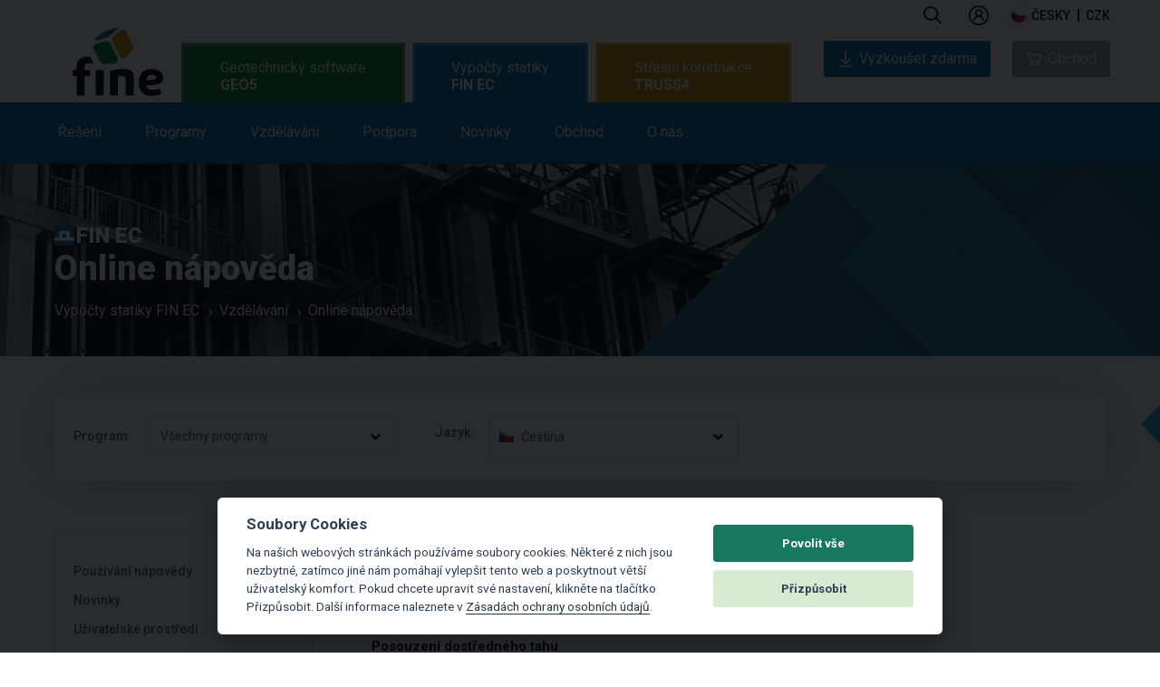

--- FILE ---
content_type: text/html; charset=UTF-8
request_url: https://www.fine.cz/napoveda/finec/cs/mezni-stav-unosnosti-01/
body_size: 23642
content:
<!doctype html>
<html class="no-js" lang="cs">
<head>
    <meta charset="utf-8">
    <meta http-equiv="X-UA-Compatible" content="IE=9">
            <meta name="viewport" content="width=device-width, initial-scale=1">
        
            
                                        <link rel="alternate" hreflang="en" href="https://www.finesoftware.eu/help/finec/cs/mezni-stav-unosnosti-01/#redirect-predator-id-all" />
                                                                    <link rel="alternate" hreflang="es" href="https://www.finesoftware.es/ayuda-en-linea/finec/cs/mezni-stav-unosnosti-01/#redirect-predator-id-all" />
                                                <link rel="alternate" hreflang="pt" href="https://www.finesoftware.com.br/ajuda-online/finec/cs/mezni-stav-unosnosti-01/#redirect-predator-id-all" />
                                                <link rel="alternate" hreflang="de" href="https://www.finesoftware.de/hilfe/finec/cs/mezni-stav-unosnosti-01/#redirect-predator-id-all" />
                                                <link rel="alternate" hreflang="fr" href="https://www.finesoftware.fr/aide-contextuelle/finec/cs/mezni-stav-unosnosti-01/#redirect-predator-id-all" />
                                                <link rel="alternate" hreflang="it" href="https://www.finesoftware.it/help/finec/cs/mezni-stav-unosnosti-01/#redirect-predator-id-all" />
                                                <link rel="alternate" hreflang="pl" href="https://www.finesoftware.pl/pomoc/finec/cs/mezni-stav-unosnosti-01/#redirect-predator-id-all" />
                                                <link rel="alternate" hreflang="hr" href="https://www.finesoftware.hr/pomoc/finec/cs/mezni-stav-unosnosti-01/#redirect-predator-id-all" />
                                                <link rel="alternate" hreflang="hu" href="https://www.geosoftware.hu/help/finec/cs/mezni-stav-unosnosti-01/#redirect-predator-id-all" />
                                                <link rel="alternate" hreflang="el" href="https://www.geosoftware.gr/help/finec/cs/mezni-stav-unosnosti-01/#redirect-predator-id-all" />
                                                <link rel="alternate" hreflang="vi" href="https://www.finesoftware.vn/help/finec/cs/mezni-stav-unosnosti-01/#redirect-predator-id-all" />
                                                <link rel="alternate" hreflang="ru" href="https://www.finesoftware.ru/kontekstnaya-spravka/finec/cs/mezni-stav-unosnosti-01/#redirect-predator-id-all" />
                                                <link rel="alternate" hreflang="ch" href="https://www.geo5software.com/help/finec/cs/mezni-stav-unosnosti-01/#redirect-predator-id-all" />
                            <link rel="apple-touch-icon" sizes="180x180" href="/apple-touch-icon.png">
            <link rel="icon" type="image/png" sizes="32x32" href="/favicon-32x32.png">
        <link rel="icon" type="image/png" sizes="194x194" href="/favicon-194x194.png">
        <link rel="icon" type="image/png" sizes="16x16" href="/favicon-16x16.png">
        <link rel="icon" type="image/png" sizes="192x192" href="/android-chrome-192x192.png">
    <link rel="manifest" href="/site.webmanifest">
    <link rel="mask-icon" href="/safari-pinned-tab.svg" color="#17785e">
    <meta name="msapplication-TileColor" content="#17785e">
    <meta name="msapplication-TileImage" content="/mstile-144x144.png">
    <meta name="theme-color" content="#ffffff">

    <!-- <link href='//fonts.googleapis.com/css?family=Roboto:500,900,300,700,400subset=latin,latin-ext,vietnamese' rel='stylesheet' type='text/css'> -->
    <link rel="preconnect" href="//fonts.googleapis.com">
    <link rel="preconnect" href="//fonts.gstatic.com" crossorigin>
    <link href="//fonts.googleapis.com/css2?family=Roboto:wght@300;400;500;700;900&display=swap" rel="stylesheet">

        <link rel="stylesheet" type="text/css" href="//cdn.jsdelivr.net/npm/slick-carousel@1.8.1/slick/slick-theme.css"/>
    <link rel="stylesheet" type="text/css" href="//cdn.jsdelivr.net/npm/slick-carousel@1.8.1/slick/slick.css"/>
    <link rel="stylesheet" href="/public/assets/frontend/css/main.min.1762955073.css">
    <!--<link rel="stylesheet" href="/public/assets/frontend/css/main.1762955073.css">-->

    <script src="//cdnjs.cloudflare.com/ajax/libs/lazysizes/5.3.2/lazysizes.min.js" integrity="sha512-q583ppKrCRc7N5O0n2nzUiJ+suUv7Et1JGels4bXOaMFQcamPk9HjdUknZuuFjBNs7tsMuadge5k9RzdmO+1GQ==" crossorigin="anonymous" referrerpolicy="no-referrer"></script>

    <title>Mezní stav únosnosti | Dřevo | Online nápověda | FIN EC</title>
    
    

            <!-- Google Tag Manager -->
        <script>
            (function(w,d,s,l,i){w[l]=w[l]||[];w[l].push({'gtm.start':
                    new Date().getTime(),event:'gtm.js'});var f=d.getElementsByTagName(s)[0],
                j=d.createElement(s),dl=l!='dataLayer'?'&l='+l:'';j.async=true;j.src=
                'https://www.googletagmanager.com/gtm.js?id='+i+dl;f.parentNode.insertBefore(j,f);
            })(window,document,'script','dataLayer','GTM-TK4XF8');
        </script>
        <!-- End Google Tag Manager -->
    

    <style>
        .cc_div .cc-link {
            color: #253b48!important;
            font-weight: 400!important;
            border-bottom: 1px solid #253b48!important;
        }
    </style>
    <script defer src="/public/assets/frontend/js/cookieconsent.js"></script>
    <script>
        window.addEventListener('load', function () {
            // obtain cookieconsent plugin
            var cookieconsent = initCookieConsent();

            // run plugin with config object
            cookieconsent.run({
                autorun: true,
                force_consent: true ,
                current_lang: 'en',
                theme_css: '/public/assets/frontend/css/cookieconsent.css',
                autoclear_cookies: false,
                page_scripts: true,
                remove_cookie_tables: true,
                cookie_necessary_only_expiration: 10,
                gui_options: {
                    consent_modal: {
                        layout: 'cloud',               // box/cloud/bar
                        position: 'bottom center',     // bottom/middle/top + left/right/center
                        transition: 'slide',           // zoom/slide
                        swap_buttons: false ,           // enable to invert buttons

                    },
                    settings_modal: {
                        layout: 'box',                 // box/bar
                        // position: 'left',           // left/right
                        transition: 'slide'            // zoom/slide
                    }
                },

                onFirstAction: function(user_preferences, cookie){
                    // callback triggered only once
                },

                onAccept: function (cookie) {
                    // ... cookieconsent accepted
                },

                onChange: function (cookie, changed_preferences) {
                    // ... cookieconsent preferences were changed
                },
                current_lang: document.documentElement.getAttribute('lang'),
                languages: {
                    'en': {
                        consent_modal: {
                            title: 'Soubory Cookies',
                            description: 'Na našich webových stránkách používáme soubory cookies. Některé z nich jsou nezbytné, zatímco jiné nám pomáhají vylepšit tento web a poskytnout větší uživatelský komfort. Pokud chcete upravit své nastavení, klikněte na tlačítko Přizpůsobit. Další informace naleznete v <a class=\"cc-link\" href=\"/geotechnicky-software/ochrana-osobnich-udaju/\">Zásadách ochrany osobních údajů</a>.',
                            primary_btn: {
                                text: 'Povolit vše',
                                role: 'accept_all'              // 'accept_selected' or 'accept_all'
                            },
                            secondary_btn: {
                                text: 'Přizpůsobit',
                                role: 'settings'                // 'settings' or 'accept_necessary'
                            }
                        },
                        settings_modal: {
                            title: 'Nastavení preferencí souborů cookies',
                            save_settings_btn: 'Uložit nastavení',
                            accept_all_btn: 'Povolit vše',
                            // reject_all_btn: 'Reject all',
                            cookie_table_headers: [

                            ],
                            blocks: [
                                {
                                                                        description: 'Vyberte, které soubory cookies povolíte pro tyto webové stránky.'
                                }, {
                                    title: 'Nezbytné cookies',
                                    description: 'Tyto soubory cookies jsou nezbytné pro správné fungování webových stránek. Bez nich by web nemohl poskytovat ani základní funkce.',
                                    toggle: {
                                        value: 'necessary',
                                        enabled: true,
                                        readonly: true
                                    }
                                }, {
                                    title: 'Analytické cookies',
                                    description: 'Analytické soubory cookie nám pomáhají porozumět tomu, jak zákazníci náš web používají. Všechna data sbírají anonymně a nejde je použít k vaší identifikaci.',
                                    toggle: {
                                        value: 'analytics',
                                        enabled: false,
                                        readonly: false
                                    },
                                    cookie_table: []
                                }, {
                                    title: 'Marketingové cookies',
                                    description: 'Marketingové soubory cookie se používají k zobrazování přizpůsobených reklam a umožňují používat některé pluginy pro sdílení na sociálních sítích.',
                                    toggle: {
                                        value: 'marketing',
                                        enabled: false,
                                        readonly: false
                                    },
                                    cookie_table: []
                                }
                            ]
                        }
                    }
                }
            });
        });
    </script>

    
    
        
</head>
<body class="OnlineSupport finec" id="OnlineSupport">
<!-- Google Tag Manager (noscript) -->
<noscript><iframe src="https://www.googletagmanager.com/ns.html?id=GTM-TK4XF8"
height="0" width="0"style="display:none;visibility:hidden"></iframe></noscript>
<!-- End Google Tag Manager (noscript) -->
<header class="main-header" id="main-menu">
    <nav class="site-nav">
        <p class="logo">
            <a href="/"></a>
        </p>
        <ul class="menu top">
            <p class="logo logo--inner">
                <a href="/"></a>
            </p>

            <div class="menu-info">

                <li class="item search ">
                    <a href="#" class="menu-label icon icon-search" data-offset="-60" data-width="330">
                        
                        <svg width="20" viewBox="0 0 24 25" fill="none" xmlns="http://www.w3.org/2000/svg">
                            <path d="M23.8125 21.9844L18.1406 16.3125C18 16.2188 17.8594 16.125 17.7188 16.125H17.1094C18.5625 14.4375 19.5 12.1875 19.5 9.75C19.5 4.40625 15.0938 0 9.75 0C4.35938 0 0 4.40625 0 9.75C0 15.1406 4.35938 19.5 9.75 19.5C12.1875 19.5 14.3906 18.6094 16.125 17.1562V17.7656C16.125 17.9062 16.1719 18.0469 16.2656 18.1875L21.9375 23.8594C22.1719 24.0938 22.5469 24.0938 22.7344 23.8594L23.8125 22.7812C24.0469 22.5938 24.0469 22.2188 23.8125 21.9844ZM9.75 17.25C5.57812 17.25 2.25 13.9219 2.25 9.75C2.25 5.625 5.57812 2.25 9.75 2.25C13.875 2.25 17.25 5.625 17.25 9.75C17.25 13.9219 13.875 17.25 9.75 17.25Z" fill="currentColor"></path>
                        </svg>
                    </a>
                    <div class="menu search">
                        <div class="triangle"></div>
                        <span class="color"></span>
                        <div class="input">
                                                        <form id="form-search" method="get" action="/vypocty-statiky/hledani/">
                                <input type="text" name="text" class="searchfield" placeholder="Hledání" />
                                <button type="submit" class="icon icon-search"></button>
                            </form>
                        </div>
                    </div>

                </li>


                
                    <li class="item  user " id="loginAccountArea">
                        
                            <a class="menu-label logged-out" href="/obchod/login">
                                
                                <svg width="22" viewBox="0 0 26 26" fill="none" xmlns="http://www.w3.org/2000/svg">
                                    <path d="M13 0C5.83203 0 0 5.83203 0 13C0 20.168 5.83203 26 13 26C20.168 26 26 20.168 26 13C26 5.83203 20.168 0 13 0ZM13 2C19.0859 2 24 6.91406 24 13C24 19.0859 19.0859 24 13 24C6.91406 24 2 19.0859 2 13C2 6.91406 6.91406 2 13 2ZM13 5C10.25 5 8 7.25 8 10C8 11.5156 8.70703 12.8633 9.78125 13.7812C7.53125 14.9492 6 17.3008 6 20H8C8 17.2266 10.2266 15 13 15C15.7734 15 18 17.2266 18 20H20C20 17.3008 18.4688 14.9492 16.2188 13.7812C17.293 12.8633 18 11.5156 18 10C18 7.25 15.75 5 13 5ZM13 7C14.668 7 16 8.33203 16 10C16 11.668 14.668 13 13 13C11.332 13 10 11.668 10 10C10 8.33203 11.332 7 13 7Z" fill="currentColor"/>
                                </svg>

                            </a>


                                            </li>




                


                <li class="item languages icon">
                    <a href="#" class="menu-label icon icon-keyboard-arrow-down cs" data-offset="-145" data-width="295">
                        česky                    </a>
                    <div class="menu languages">
                        <div class="triangle" data-offset="-110"></div>
                        <span class="color"></span>
                        <ul>

                                                            
                                <li>
                                    <a href="https://www.finesoftware.eu/help/finec/cs/mezni-stav-unosnosti-01/#redirect-predator-id-all" title="Online Help" class="languageMenu en" hreflang="en">
                                        english                                    </a>
                                </li>
                                                            
                                <li>
                                    <a href="https://www.fine.cz/napoveda/finec/cs/mezni-stav-unosnosti-01/#redirect-predator-id-all" title="Online nápověda" class="languageMenu cs" hreflang="cs">
                                        česky                                    </a>
                                </li>
                                                                                                                                                                                            
                                <li>
                                    <a href="https://www.finesoftware.it/help/finec/cs/mezni-stav-unosnosti-01/#redirect-predator-id-all" title="Guida Online

" class="languageMenu it" hreflang="it">
                                        italiano                                    </a>
                                </li>
                                                                                                                                                                                                                                                            
                            <div class="clear"></div>

                        </ul>
                    </div>

                </li>
                <li class="item currency">
                    <a href="#" class="menu-label " data-offset="-60" data-width="120">
                        <span class="mobile-text">Currency </span>
                        <div class="selectedCurrency" id="selectedCurrency">CZK</div>
                    </a>
                    <div class="menu currency">
                        <div class="triangle" data-offset="-10"></div>
                        <span class="color"></span>
                        <ul>
                                                            <li>
                                    <a href="?selected_currency=CZK" title="" class="currencyItem" data-currency="CZK">
                                        CZK                                    </a>
                                </li>
                                                            <li>
                                    <a href="?selected_currency=EUR" title="" class="currencyItem" data-currency="EUR">
                                        EUR                                    </a>
                                </li>
                            
                            <li class="spacer"></li>

                            <div class="clear"></div>
                        </ul>
                    </div>

                </li>
            </div>

            <div class="menu-tabs" >
                <ul class="menu-tab" id="menu-tab-geo5">
                    <li class="item bottom geo5 ">
                        <a href="/geotechnicky-software/" class="menu-label--style menu-label--main">
                            Geotechnický software <span>GEO5</span>                        </a>
                        <div class="menu-tab--wrapper">
                            <div class="menu-tab--container">
                                <ul class="menu-tab--list">
                                    <li class="item bottom solutions">
                                        <a href="/geotechnicky-software/reseni/" class="menu-label"
                                           data-offset="50"
                                           data-width="350">
                                            Řešení                                            <span class="blank-spacer">&nbsp;</span>
                                        </a>
                                        <div class="menu solutions" >
                                            <div class="triangle"></div>
                                            <span class="color"></span>

                                            <ul class='programs simple'>
                                                                                                    <li>
                                                        <a href="/geotechnicky-software/reseni/stabilitni-vypocty/">Stabilitní úlohy</a>
                                                    </li>
                                                                                                    <li>
                                                        <a href="/geotechnicky-software/reseni/pazici-konstrukce/">Pažící konstrukce</a>
                                                    </li>
                                                                                                    <li>
                                                        <a href="/geotechnicky-software/reseni/zdi-a-operne-kostrukce/">Opěrné zdi</a>
                                                    </li>
                                                                                                    <li>
                                                        <a href="/geotechnicky-software/reseni/plosne-zaklady/">Plošné zakládání</a>
                                                    </li>
                                                                                                    <li>
                                                        <a href="/geotechnicky-software/reseni/hlubinne-zaklady/">Hlubinné zakládání</a>
                                                    </li>
                                                                                                    <li>
                                                        <a href="/geotechnicky-software/reseni/sedani/">Sedání konstrukcí</a>
                                                    </li>
                                                                                                    <li>
                                                        <a href="/geotechnicky-software/reseni/tunely-a-sachty/">Tunely a šachty</a>
                                                    </li>
                                                                                                    <li>
                                                        <a href="/geotechnicky-software/reseni/stratigrafie/">Modelování podloží</a>
                                                    </li>
                                                                                                    <li>
                                                        <a href="/geotechnicky-software/reseni/geologicky-pruzkum/">Geologický průzkum</a>
                                                    </li>
                                                                                            </ul>
                                            <div class="clear"></div>
                                        </div>
                                        <span class="color"></span>
                                        <div class="clear"></div>

                                    </li>
                                    <li class="item bottom features">
                                        <a href="/geotechnicky-software/vlastnosti/" class="menu-label" data-offset="55" data-width="350">
                                            Vlastnosti                                            <span class="blank-spacer">&nbsp;</span>
                                        </a>
                                        <div class="menu features" >
                                            <div class="triangle"></div>
                                            <span class="color"></span>

                                            <ul class='programs simple'>

                                                                                                    <li>
                                                        <a href="/geotechnicky-software/vlastnosti/uzivatelske-prostredi/">Uživatelské prostředí</a>
                                                    </li>
                                                                                                    <li>
                                                        <a href="/geotechnicky-software/vlastnosti/komplexni-reseni/">Komplexní řešení</a>
                                                    </li>
                                                                                                    <li>
                                                        <a href="/geotechnicky-software/vlastnosti/podpora-standardu/">Podpora standardů</a>
                                                    </li>
                                                                                                    <li>
                                                        <a href="/geotechnicky-software/vlastnosti/vystupni-protokol/">Výstupy</a>
                                                    </li>
                                                                                                    <li>
                                                        <a href="/geotechnicky-software/vlastnosti/sablony-dat-a-protokolu/">Šablony dat a protokolů</a>
                                                    </li>
                                                                                                    <li>
                                                        <a href="/geotechnicky-software/vlastnosti/import-export/">Importy, exporty</a>
                                                    </li>
                                                                                                    <li>
                                                        <a href="/geotechnicky-software/vlastnosti/sber-dat/">Sběr dat</a>
                                                    </li>
                                                                                                    <li>
                                                        <a href="/geotechnicky-software/vlastnosti/geotechnicky-bim/">Geotechnický BIM</a>
                                                    </li>
                                                                                                    <li>
                                                        <a href="/geotechnicky-software/vlastnosti/katalogy-vyrobcu/">Katalogy výrobců</a>
                                                    </li>
                                                                                            </ul>


                                        </div>
                                        <span class="color"></span>
                                        <div class="clear"></div>
                                    </li>
                                    <li class="item bottom products-geo5">
                                        <a href="/geotechnicky-software/programy/" class="menu-label"
                                           data-offset="160"
                                           data-width="1024">
                                            Programy                                            <span class="blank-spacer">&nbsp;</span>
                                        </a>
                                        <div class="menu products-geo5">
                                            <div class="triangle"></div>
                                            <span class="color"></span>
                                            <ul class='programs simple fourcolumns'>                                                <li>
                                                    <a href="/geotechnicky-software/data-collector/">
                                                        Data Collector (Aplikace)                                                    </a>
                                                </li>
                                                                                                <li>
                                                    <a href="/geotechnicky-software/deska/">
                                                        Deska                                                    </a>
                                                </li>
                                                                                                <li>
                                                    <a href="/geotechnicky-software/editor-vykresu/">
                                                        Editor výkresů                                                     </a>
                                                </li>
                                                                                                <li>
                                                    <a href="/geotechnicky-software/gabion/">
                                                        Gabion                                                    </a>
                                                </li>
                                                                                                <li>
                                                    <a href="/geotechnicky-software/hrebikovane-svahy/">
                                                        Hřebíkovaný svah                                                    </a>
                                                </li>
                                                                                                <li>
                                                    <a href="/geotechnicky-software/laborator/">
                                                        Laboratoř                                                    </a>
                                                </li>
                                                                                                <li>
                                                    <a href="/geotechnicky-software/mikropilota/">
                                                        Mikropilota                                                    </a>
                                                </li>
                                                                                                <li>
                                                    <a href="/geotechnicky-software/mkp/">
                                                        MKP                                                    </a>
                                                </li>
                                                                                                <li>
                                                    <a href="/geotechnicky-software/mkp-konsolidace/">
                                                        MKP – Konsolidace                                                    </a>
                                                </li>
                                                                                                <li>
                                                    <a href="/geotechnicky-software/mkp-proudeni/">
                                                        MKP – Proudění                                                    </a>
                                                </li>
                                                </ul><ul class='programs simple fourcolumns'>                                                <li>
                                                    <a href="/geotechnicky-software/mkp-tunel/">
                                                        MKP – Tunel                                                    </a>
                                                </li>
                                                                                                <li>
                                                    <a href="/geotechnicky-software/mkp-zemetreseni/">
                                                        MKP – Zemětřesení                                                     </a>
                                                </li>
                                                                                                <li>
                                                    <a href="/geotechnicky-software/mracno-bodu/">
                                                        Mračno bodů                                                    </a>
                                                </li>
                                                                                                <li>
                                                    <a href="/geotechnicky-software/nosnik/">
                                                        Nosník                                                    </a>
                                                </li>
                                                                                                <li>
                                                    <a href="/geotechnicky-software/opera/">
                                                        Opěra                                                    </a>
                                                </li>
                                                                                                <li>
                                                    <a href="/geotechnicky-software/patky/">
                                                        Patky                                                    </a>
                                                </li>
                                                                                                <li>
                                                    <a href="/geotechnicky-software/patky-cpt/">
                                                        Patky CPT                                                    </a>
                                                </li>
                                                                                                <li>
                                                    <a href="/geotechnicky-software/pazeni-navrh/">
                                                        Pažení návrh                                                    </a>
                                                </li>
                                                                                                <li>
                                                    <a href="/geotechnicky-software/pazeni-posudek/">
                                                        Pažení posudek                                                    </a>
                                                </li>
                                                                                                <li>
                                                    <a href="/geotechnicky-software/piloty/">
                                                        Pilota                                                    </a>
                                                </li>
                                                </ul><ul class='programs simple fourcolumns'>                                                <li>
                                                    <a href="/geotechnicky-software/pilota-cpt/">
                                                        Pilota CPT                                                    </a>
                                                </li>
                                                                                                <li>
                                                    <a href="/geotechnicky-software/prefabrikovana-zed/">
                                                        Prefabrikovaná zeď                                                    </a>
                                                </li>
                                                                                                <li>
                                                    <a href="/geotechnicky-software/redi-rock-zed/">
                                                        Redi-Rock zeď                                                    </a>
                                                </li>
                                                                                                <li>
                                                    <a href="/geotechnicky-software/sedani/">
                                                        Sedání                                                    </a>
                                                </li>
                                                                                                <li>
                                                    <a href="/geotechnicky-software/skalni-svah/">
                                                        Skalní svah                                                    </a>
                                                </li>
                                                                                                <li>
                                                    <a href="/geotechnicky-software/skupina-pilot/">
                                                        Skupina pilot                                                    </a>
                                                </li>
                                                                                                <li>
                                                    <a href="/geotechnicky-software/stabilita-svahu/">
                                                        Stabilita svahu                                                    </a>
                                                </li>
                                                                                                <li>
                                                    <a href="/geotechnicky-software/stabilita-svahu-proudeni/">
                                                        Stabilita svahu – Proudění                                                    </a>
                                                </li>
                                                                                                <li>
                                                    <a href="/geotechnicky-software/stabilizacni-pilota/">
                                                        Stabilizační pilota                                                    </a>
                                                </li>
                                                                                                <li>
                                                    <a href="/geotechnicky-software/stratigrafie/">
                                                        Stratigrafie                                                    </a>
                                                </li>
                                                </ul><ul class='programs simple fourcolumns'>                                                <li>
                                                    <a href="/geotechnicky-software/stratigrafie-dokumentace/">
                                                        Stratigrafie – Dokumentace                                                    </a>
                                                </li>
                                                                                                <li>
                                                    <a href="/geotechnicky-software/stratigrafie-rezy/">
                                                        Stratigrafie – Řezy                                                    </a>
                                                </li>
                                                                                                <li>
                                                    <a href="/geotechnicky-software/stratigrafie-zemni-prace/">
                                                        Stratigrafie – Zemní práce                                                    </a>
                                                </li>
                                                                                                <li>
                                                    <a href="/geotechnicky-software/sachta/">
                                                        Šachta                                                    </a>
                                                </li>
                                                                                                <li>
                                                    <a href="/geotechnicky-software/tizna-zed/">
                                                        Tížná zeď                                                    </a>
                                                </li>
                                                                                                <li>
                                                    <a href="/geotechnicky-software/uhlova-zed/">
                                                        Úhlová zeď                                                    </a>
                                                </li>
                                                                                                <li>
                                                    <a href="/geotechnicky-software/vyrub/">
                                                        Výrub                                                    </a>
                                                </li>
                                                                                                <li>
                                                    <a href="/geotechnicky-software/vyztuzena-zed/">
                                                        Vyztužená zeď                                                    </a>
                                                </li>
                                                                                                <li>
                                                    <a href="/geotechnicky-software/vyztuzene-naspy/">
                                                        Vyztužené náspy                                                    </a>
                                                </li>
                                                                                                <li>
                                                    <a href="/geotechnicky-software/zemni-tlak/">
                                                        Zemní tlaky                                                    </a>
                                                </li>
                                                </ul>                                            <div class="clear"></div>
                                        </div>
                                        <span class="color"></span>
                                        <div class="clear"></div>
                                    </li>
                                    <li class="item bottom learning">
                                        <a href="/geotechnicky-software/vzdelavani/" class="menu-label" data-offset="50" data-width="350">
                                            Vzdělávání                                            <span class="blank-spacer">&nbsp;</span>
                                        </a>
                                        <div class="menu learning">
                                            <div class="triangle" data-offset="35"></div>
                                            <span class="color"></span>

                                            <ul class="programs simple">
                                                                                                                                                            <li>
                                                            <a href="/geotechnicky-software/vyukova-videa/">Výuková videa
</a>
                                                        </li>
                                                                                                                                                                                                                <li>
                                                            <a href="/geotechnicky-software/inzenyrske-manualy/">Inženýrské manuály</a>
                                                        </li>
                                                                                                                                                                                                                <li>
                                                            <a href="/napoveda/">Online nápověda</a>
                                                        </li>
                                                                                                                                                                                                                <li>
                                                            <a href="/geotechnicky-software/lexicon/">Slovníček pojmů</a>
                                                        </li>
                                                                                                                                                                                                                <li>
                                                            <a href="/geotechnicky-software/vyukova-licence/">Výuková licence</a>
                                                        </li>
                                                                                                                                                                                                                <li>
                                                            <a href="/geotechnicky-software/studentska-licence/">Studentská licence</a>
                                                        </li>
                                                                                                                                                                                                                <li>
                                                            <a href="/geotechnicky-software/skoleni-na-miru/">Školení na míru</a>
                                                        </li>
                                                                                                                                                    <div class="clear"></div>
                                            </ul>

                                        </div>
                                        <span class="color"></span>
                                    </li>

                                    <li class="item bottom support-geo5">
                                        <a href="/geotechnicky-software/podpora/" class="menu-label"
                                           data-offset="50"
                                           data-width="350">

                                            Podpora                                            <span class="blank-spacer">&nbsp;</span>
                                        </a>
                                        <div class="menu support-geo5" >
                                            <div class="triangle"></div>
                                            <span class="color"></span>
                                            <ul class='programs simple'>
                                                                                                    <li>
                                                        <a href="/geotechnicky-software/kontaktujte-podporu/">Kontaktujte podporu</a>
                                                    </li>
                                                                                                    <li>
                                                        <a href="/geotechnicky-software/instalace/">Stáhnout GEO5 Instalaci </a>
                                                    </li>
                                                                                                    <li>
                                                        <a href="/geotechnicky-software/zkusebni-verze/">Zkušební verze zdarma </a>
                                                    </li>
                                                                                            </ul>
                                            <div class="clear"></div>
                                        </div>
                                        <span class="color"></span>
                                    </li>
                                    <li class="item bottom news-geo5">
                                        <a href="/geotechnicky-software/novinky/" class="menu-label"
                                           data-offset="50"
                                           data-width="350">

                                            Novinky                                            <span class="blank-spacer">&nbsp;</span>
                                        </a>
                                        <div class="menu news-geo5" >
                                            <div class="triangle"></div>
                                            <span class="color"></span>
                                            <ul class='programs simple'>
                                                                                                    <li>
                                                        <a href="/geotechnicky-software/fine-zpravodaj/">Fine Zpravodaj</a>
                                                    </li>
                                                                                                    <li>
                                                        <a href="/geotechnicky-software/verze/">Edice</a>
                                                    </li>
                                                                                                    <li>
                                                        <a href="/geotechnicky-software/akce/">Akce</a>
                                                    </li>
                                                                                                    <li>
                                                        <a href="/geotechnicky-software/dalsi-novinky/">Další novinky</a>
                                                    </li>
                                                                                            </ul>
                                            <div class="clear"></div>
                                        </div>
                                        <span class="color"></span>
                                    </li>
                                    <li class="item bottom shop-geo5">
                                        <a href="/geotechnicky-software/obchod/" class="menu-label"
                                           data-offset="50"
                                           data-width="350">
                                            Obchod                                            <span class="blank-spacer">&nbsp;</span>
                                        </a>
                                        <div class="menu shop-geo5" >
                                            <div class="triangle"></div>
                                            <span class="color"></span>
                                            <ul class='programs simple'>
                                                                                                                                                        <li>
                                                        <a href="/obchod/">Obchod</a>
                                                    </li>
                                                                                                                                                                                                            <li>
                                                        <a href="/geotechnicky-software/cenik/">Ceník</a>
                                                    </li>
                                                                                                                                                                                                            <li>
                                                        <a href="/geotechnicky-software/balicky/balicek-professional/">Balíčky</a>
                                                    </li>
                                                                                                                                                                                                            <li>
                                                        <a href="/geotechnicky-software/subscription/">Předplatné</a>
                                                    </li>
                                                                                                                                                                                                            <li>
                                                        <a href="/geotechnicky-software/licence/">Licence</a>
                                                    </li>
                                                                                                                                                                                                            <li>
                                                        <a href="/geotechnicky-software/jak-nakupovat/">Jak nakupovat</a>
                                                    </li>
                                                                                                                                                </ul>

                                            <div class="clear"></div>
                                        </div>
                                        <span class="color"></span>
                                    </li>
                                    <li class="item bottom about-geo5">
                                        <a href="/geotechnicky-software/o-nas/" class="menu-label"
                                           data-offset="50"
                                           data-width="350">
                                            O nás                                            <span class="blank-spacer">&nbsp;</span>
                                        </a>
                                        <div class="menu about-geo5" >
                                            <div class="triangle"></div>
                                            <span class="color"></span>
                                            <ul class='programs simple'>
                                                                                                    <li>
                                                        <a href="/geotechnicky-software/kontakt/">Kontakt</a>
                                                    </li>
                                                                                                    <li>
                                                        <a href="/geotechnicky-software/prodejci/">Autorizovaní partneři</a>
                                                    </li>
                                                                                                    <li>
                                                        <a href="/geotechnicky-software/zakaznici/">Naši zákazníci</a>
                                                    </li>
                                                                                                    <li>
                                                        <a href="/geotechnicky-software/projekty/">Projektová galerie</a>
                                                    </li>
                                                                                                    <li>
                                                        <a href="/geotechnicky-software/time-line/">Historie společnosti</a>
                                                    </li>
                                                                                            </ul>

                                            <div class="clear"></div>
                                        </div>
                                        <span class="color"></span>
                                    </li>
                                </ul>
                            </div>
                        </div>
                    </li>
                </ul>

                                    <ul class="menu-tab" id="menu-tab-finec">
                        <li class="item bottom fin ">
                            <a href="/vypocty-statiky/" class="menu-label--main product-category" >
                                Výpočty statiky <span>FIN EC</span>                            </a>
                            <div class="menu-tab--wrapper">
                                <div class="menu-tab--container">
                                    <ul  class="menu-tab--list">
                                        <li class="item bottom solutions-finec">
                                            <a href="/vypocty-statiky/reseni/" class="menu-label"
                                               data-offset="50"
                                               data-width="350">
                                                Řešení                                                <span class="blank-spacer">&nbsp;</span>
                                            </a>
                                            <div class="menu solutions-finec fin" >
                                                <div class="triangle"></div>
                                                <span class="color"></span>

                                                <ul class='programs simple'>
                                                                                                            <li>
                                                            <a href="/vypocty-statiky/reseni/staticke-vypocty/">Statické výpočty </a>
                                                        </li>
                                                                                                            <li>
                                                            <a href="/vypocty-statiky/reseni/dimenzacni-programy/">Dimenzační programy</a>
                                                        </li>
                                                                                                            <li>
                                                            <a href="/vypocty-statiky/reseni/konstrukcni-detaily/">Konstrukční detaily</a>
                                                        </li>
                                                                                                            <li>
                                                            <a href="/vypocty-statiky/reseni/pozarni-odolnost/">Požární odolnost</a>
                                                        </li>
                                                                                                            <li>
                                                            <a href="/vypocty-statiky/reseni/zatizeni/">Zatížení</a>
                                                        </li>
                                                                                                            <li>
                                                            <a href="/vypocty-statiky/reseni/cross-sections/">Průřezové charakteristiky</a>
                                                        </li>
                                                                                                    </ul>
                                                <div class="clear"></div>
                                            </div>
                                            <span class="color"></span>
                                            <div class="clear"></div>
                                        </li>
                                        <li class="item bottom products-finec">
                                            <a href="/vypocty-statiky/programy/" class="menu-label"
                                               data-offset="270"
                                               data-width="1024">
                                                Programy                                                <span class="blank-spacer">&nbsp;</span>
                                            </a>

                                            <div class="menu products-finec fin">
                                                <div class="triangle"></div>
                                                <span class="color"></span>

                                                <ul class='programs simple fourcolumns'>                                                    <li>
                                                        <a href="/vypocty-statiky/beton/">
                                                            Beton                                                        </a>
                                                    </li>
                                                                                                        <li>
                                                        <a href="/vypocty-statiky/beton-pozar/">
                                                            Beton požár                                                        </a>
                                                    </li>
                                                                                                        <li>
                                                        <a href="/vypocty-statiky/betonovy-vysek/">
                                                            Betonový výsek                                                        </a>
                                                    </li>
                                                                                                        <li>
                                                        <a href="/vypocty-statiky/drevo/">
                                                            Dřevo                                                        </a>
                                                    </li>
                                                                                                        <li>
                                                        <a href="/vypocty-statiky/drevo-pozar/">
                                                            Dřevo požár                                                        </a>
                                                    </li>
                                                    </ul><ul class='programs simple fourcolumns'>                                                    <li>
                                                        <a href="/vypocty-statiky/fin-2d/">
                                                            FIN 2D                                                        </a>
                                                    </li>
                                                                                                        <li>
                                                        <a href="/vypocty-statiky/fin-3d/">
                                                            FIN 3D                                                        </a>
                                                    </li>
                                                                                                        <li>
                                                        <a href="/vypocty-statiky/kratka-konzola/">
                                                            Krátká konzola                                                        </a>
                                                    </li>
                                                                                                        <li>
                                                        <a href="/vypocty-statiky/ocel/">
                                                            Ocel                                                        </a>
                                                    </li>
                                                                                                        <li>
                                                        <a href="/vypocty-statiky/ocel-pozar/">
                                                            Ocel požár                                                        </a>
                                                    </li>
                                                    </ul><ul class='programs simple fourcolumns'>                                                    <li>
                                                        <a href="/vypocty-statiky/ocelove-spoje/">
                                                            Ocelové spoje                                                        </a>
                                                    </li>
                                                                                                        <li>
                                                        <a href="/vypocty-statiky/parametricka-krivka/">
                                                            Parametrická teplotní křivka                                                        </a>
                                                    </li>
                                                                                                        <li>
                                                        <a href="/vypocty-statiky/protlak/">
                                                            Protlak                                                        </a>
                                                    </li>
                                                                                                        <li>
                                                        <a href="/vypocty-statiky/prurez/">
                                                            Průřez                                                        </a>
                                                    </li>
                                                                                                        <li>
                                                        <a href="/vypocty-statiky/prestup-tepla/">
                                                            Přestup tepla                                                        </a>
                                                    </li>
                                                    </ul><ul class='programs simple fourcolumns'>                                                    <li>
                                                        <a href="/vypocty-statiky/vysec/">
                                                            Výseč                                                        </a>
                                                    </li>
                                                                                                        <li>
                                                        <a href="/vypocty-statiky/zatizeni/">
                                                            Zatížení                                                        </a>
                                                    </li>
                                                                                                        <li>
                                                        <a href="/vypocty-statiky/zdivo/">
                                                            Zdivo                                                        </a>
                                                    </li>
                                                    </ul>                                                <div class="clear"></div>
                                            </div>
                                            <span class="color"></span>
                                            <div class="clear"></div>
                                        </li>
                                        <li class="item bottom learning learning-finec active">
                                            <a href="/vypocty-statiky/vzdelavani/" class="menu-label" data-offset="50" data-width="350">
                                                Vzdělávání                                                <span class="blank-spacer">&nbsp;</span>
                                            </a>

                                            <div class="menu learning learning-finec fin">
                                                <div class="triangle" data-offset="35"></div>
                                                <span class="color"></span>

                                                <ul class="programs simple">
                                                                                                            <li>
                                                            <a href="/vypocty-statiky/vyukova-videa/">Výuková videa
</a>
                                                        </li>
                                                                                                            <li>
                                                            <a href="/vypocty-statiky/inzenyrske-manualy/">Inženýrské manuály</a>
                                                        </li>
                                                                                                            <li>
                                                            <a href="/napoveda/finec/">Online nápověda</a>
                                                        </li>
                                                                                                            <li>
                                                            <a href="/vypocty-statiky/vyukova-licence/">Výuková licence</a>
                                                        </li>
                                                    
                                                    <div class="clear"></div>
                                                </ul>

                                            </div>
                                            <span class="color"></span>

                                        </li>
                                        <li class="item bottom support-finec">
                                            <a href="/vypocty-statiky/podpora/" class="menu-label"
                                               data-offset="50"
                                               data-width="350">

                                                Podpora                                                <span class="blank-spacer">&nbsp;</span>
                                            </a>
                                            <div class="menu support-finec fin" >
                                                <div class="triangle"></div>
                                                <span class="color"></span>
                                                <ul class='programs simple'>
                                                                                                            <li>
                                                            <a href="/vypocty-statiky/kontaktujte-podporu/">Kontaktujte podporu</a>
                                                        </li>
                                                                                                            <li>
                                                            <a href="/vypocty-statiky/instalace/">Stáhnout FIN EC Instalaci </a>
                                                        </li>
                                                                                                            <li>
                                                            <a href="/vypocty-statiky/zkusebni-verze/">Zkušební verze zdarma </a>
                                                        </li>
                                                                                                    </ul>
                                                <div class="clear"></div>
                                            </div>
                                            <span class="color"></span>
                                        </li>

                                        <li class="item bottom news-finec">
                                            <a href="/vypocty-statiky/novinky/" class="menu-label"
                                               data-offset="50"
                                               data-width="350">

                                                Novinky                                                <span class="blank-spacer">&nbsp;</span>
                                            </a>
                                            <div class="menu news-finec fin" >
                                                <div class="triangle"></div>
                                                <span class="color"></span>
                                                <ul class='programs simple'>
                                                                                                            <li>
                                                            <a href="/vypocty-statiky/fine-zpravodaj/">Fine Zpravodaj</a>
                                                        </li>
                                                                                                            <li>
                                                            <a href="/vypocty-statiky/verze/">Edice</a>
                                                        </li>
                                                                                                            <li>
                                                            <a href="/vypocty-statiky/events/">Akce</a>
                                                        </li>
                                                                                                            <li>
                                                            <a href="/vypocty-statiky/other-news/">Další novinky</a>
                                                        </li>
                                                                                                    </ul>
                                                <div class="clear"></div>
                                            </div>
                                            <span class="color"></span>
                                        </li>
                                        <li class="item bottom shop-finec">
                                            <a href="/vypocty-statiky/obchod/" class="menu-label"
                                               data-offset="50"
                                               data-width="350">

                                                Obchod                                                <span class="blank-spacer">&nbsp;</span>
                                            </a>
                                            <div class="menu shop-finec fin" >
                                                <div class="triangle"></div>
                                                <span class="color"></span>
                                                <ul class='programs simple'>
                                                                                                                                                                        <li>
                                                                <a href="/obchod/">Obchod</a>
                                                            </li>
                                                                                                                                                                                                                                <li>
                                                                <a href="/vypocty-statiky/cenik/">Ceník</a>
                                                            </li>
                                                                                                                                                                                                                                <li>
                                                                <a href="/vypocty-statiky/balicky/balicek-professional/">Balíčky</a>
                                                            </li>
                                                                                                                                                                                                                                <li>
                                                                <a href="/vypocty-statiky/subscription/">Předplatné</a>
                                                            </li>
                                                                                                                                                                                                                                <li>
                                                                <a href="/vypocty-statiky/licence/">Licence</a>
                                                            </li>
                                                                                                                                                                                                                                <li>
                                                                <a href="/vypocty-statiky/jak-nakupovat/">Jak nakupovat</a>
                                                            </li>
                                                                                                                                                            </ul>

                                                <div class="clear"></div>
                                            </div>
                                            <span class="color"></span>
                                        </li>
                                        <li class="item bottom about-finec fin">
                                            <a href="/vypocty-statiky/o-nas/" class="menu-label"
                                               data-offset="50"
                                               data-width="350">
                                                O nás                                                <span class="blank-spacer">&nbsp;</span>
                                            </a>
                                            <div class="menu about-finec fin" >
                                                <div class="triangle"></div>
                                                <span class="color"></span>
                                                <ul class='programs simple'>
                                                                                                            <li>
                                                            <a href="/vypocty-statiky/kontakt/">Kontakt</a>
                                                        </li>
                                                                                                            <li>
                                                            <a href="/vypocty-statiky/prodejci/">Autorizovaní partneři</a>
                                                        </li>
                                                                                                            <li>
                                                            <a href="/vypocty-statiky/zakaznici/">Naši zákazníci</a>
                                                        </li>
                                                                                                            <li>
                                                            <a href="/vypocty-statiky/time-line/">Historie společnosti</a>
                                                        </li>
                                                                                                    </ul>

                                                <div class="clear"></div>
                                            </div>
                                            <span class="color"></span>
                                        </li>

                                    </ul>
                                </div>
                            </div>
                        </li>
                    </ul>
                                        <ul class="menu-tab" id="menu-tab-truss">
                        <li class="item bottom truss ">
                            <a href="/stresni-konstrukce/" class="menu-label--main product-category" data-tablet="50" data-offset="-130                        -140" data-width="500">
                                Střešní konstrukce <span>TRUSS4</span>                            </a>
                            <div class="menu-tab--wrapper">
                                <div class="menu-tab--container">
                                    <ul  class="menu-tab--list">
                                        <!-- solutions-->
                                        <li class="item bottom solutions-truss ">

                                            <a href="/stresni-konstrukce/reseni/" class="menu-label"
                                               data-offset="50"
                                               data-width="350">
                                                Řešení                                                <span class="blank-spacer">&nbsp;</span>
                                            </a>
                                            <div class="menu solutions-truss truss" >
                                                <div class="triangle"></div>
                                                <span class="color"></span>
                                                <ul class='programs simple'>
                                                                                                            <li>
                                                            <a href="/stresni-konstrukce/reseni/truss4-programs/">Programy TRUSS4</a>
                                                        </li>
                                                                                                            <li>
                                                            <a href="/stresni-konstrukce/reseni/construction-modeling/">Modelování konstrukcí</a>
                                                        </li>
                                                                                                            <li>
                                                            <a href="/stresni-konstrukce/reseni/truss4-static-calculations/">Statické výpočty</a>
                                                        </li>
                                                                                                            <li>
                                                            <a href="/stresni-konstrukce/reseni/economic-calculations/">Ekonomické kalkulace</a>
                                                        </li>
                                                                                                            <li>
                                                            <a href="/stresni-konstrukce/reseni/production-management/">Řízení výroby</a>
                                                        </li>
                                                                                                            <li>
                                                            <a href="/stresni-konstrukce/reseni/project-database/">Databáze projektů a sdílení </a>
                                                        </li>
                                                    
                                                </ul>
                                                <div class="clear"></div>
                                            </div>
                                            <span class="color"></span>
                                        </li>

                                        <!-- nail plates-->
                                        <li class="item bottom programs-truss ">
                                            <a href="/stresni-konstrukce/nail-plates/" class="menu-label menu-label-single"
                                               data-offset="40"
                                               data-width="350">
                                                Styčníkové desky                                                <span class="blank-spacer">&nbsp;</span>
                                            </a>
                                            <span class="color"></span>
                                        </li>

                                        <!-- learning-->
                                        <li class="item bottom programs-truss">
                                            <a href="/stresni-konstrukce/vzdelavani/" class="menu-label" data-offset="50" data-width="350">
                                                Vzdělávání                                                <span class="blank-spacer">&nbsp;</span>
                                            </a>
                                            <div class="menu learning truss">
                                                <div class="triangle" data-offset="35"></div>
                                                <span class="color"></span>

                                                <ul class="programs simple">
                                                                                                            <li>
                                                            <a href="/stresni-konstrukce/vyukova-videa/">Výuková videa
</a>
                                                        </li>
                                                                                                            <li>
                                                            <a href="/stresni-konstrukce/inzenyrske-manualy/">Inženýrské manuály</a>
                                                        </li>
                                                                                                            <li>
                                                            <a href="/napoveda/truss4/">Online nápověda</a>
                                                        </li>
                                                                                                        <div class="clear"></div>
                                                </ul>

                                            </div>
                                            <span class="color"></span>
                                        </li>

                                        <!-- support-->
                                        <li class="item bottom programs-truss">
                                            <a href="/stresni-konstrukce/podpora/" class="menu-label"
                                               data-offset="50"
                                               data-width="350">

                                                Podpora                                                <span class="blank-spacer">&nbsp;</span>
                                            </a>
                                            <div class="menu support-truss truss" >
                                                <div class="triangle"></div>
                                                <span class="color"></span>
                                                <ul class='programs simple'>
                                                                                                            <li>
                                                            <a href="/stresni-konstrukce/kontaktujte-podporu/">Kontaktujte podporu</a>
                                                        </li>
                                                                                                            <li>
                                                            <a href="/stresni-konstrukce/instalace/">Ke stažení</a>
                                                        </li>
                                                                                                            <li>
                                                            <a href="/stresni-konstrukce/demo-verze/">Demoverze TRUSS4</a>
                                                        </li>
                                                                                                    </ul>
                                                <div class="clear"></div>
                                            </div>
                                            <span class="color"></span>
                                        </li>

                                        <!-- versions -->
                                        <li class="item bottom news-truss ">
                                            <a href="/stresni-konstrukce/verze/" class="menu-label menu-label-single"
                                               data-offset="50"
                                               data-width="350">
                                                Verze                                                <span class="blank-spacer">&nbsp;</span>
                                            </a>
                                            <span class="color"></span>
                                        </li>

                                        <!-- shop -->
                                        <li class="item bottom shop-truss4">
                                            <a href="/stresni-konstrukce/obchod/" class="menu-label"
                                               data-offset="50"
                                               data-width="350">

                                                Obchod                                                <span class="blank-spacer">&nbsp;</span>
                                            </a>
                                            <div class="menu shop-truss4 truss" >
                                                <div class="triangle"></div>
                                                <span class="color"></span>
                                                <ul class='programs simple'>
                                                                                                            <li>
                                                            <a href="/obchod/">Obchod</a>
                                                        </li>
                                                                                                            <li>
                                                            <a href="/stresni-konstrukce/truss4-lease-pricing/">Ceny</a>
                                                        </li>
                                                                                                            <li>
                                                            <a href="/stresni-konstrukce/licence/">Licence</a>
                                                        </li>
                                                                                                            <li>
                                                            <a href="/stresni-konstrukce/jak-nakupovat/">Jak nakupovat</a>
                                                        </li>
                                                                                                    </ul>

                                                <div class="clear"></div>
                                            </div>
                                            <span class="color"></span>
                                        </li>

                                        <!-- about-->
                                        <li class="item bottom about-truss">
                                            <a href="/stresni-konstrukce/o-nas/" class="menu-label"
                                               data-offset="50"
                                               data-width="350">
                                                O nás                                                <span class="blank-spacer">&nbsp;</span>
                                            </a>
                                            <div class="menu about-truss truss" >
                                                <div class="triangle"></div>
                                                <span class="color"></span>
                                                <ul class='programs simple'>
                                                                                                            <li>
                                                            <a href="/stresni-konstrukce/kontakt/">Kontakt</a>
                                                        </li>
                                                                                                            <li>
                                                            <a href="/stresni-konstrukce/prodejci/">Autorizovaní partneři</a>
                                                        </li>
                                                                                                            <li>
                                                            <a href="/stresni-konstrukce/zakaznici/">Naši zákazníci</a>
                                                        </li>
                                                                                                            <li>
                                                            <a href="/stresni-konstrukce/projekty/">Projektová galerie</a>
                                                        </li>
                                                                                                            <li>
                                                            <a href="/stresni-konstrukce/time-line/">Historie společnosti</a>
                                                        </li>
                                                                                                    </ul>

                                                <div class="clear"></div>
                                            </div>
                                            <span class="color"></span>
                                        </li>
                                    </ul>
                                </div>
                            </div>
                            <span class="color"></span>
                        </li>
                    </ul>
                
            </div>
            <div class="menu-right">

                <a href="/vypocty-statiky/zkusebni-verze/" class="btn btn-header btn-header--green">
                    <svg width="18" height="24" viewBox="0 0 18 24" fill="none" xmlns="http://www.w3.org/2000/svg">
                        <path d="M8 0V16.5625L2.71875 11.2812L1.28125 12.7188L8.28125 19.7188L9 20.4062L9.71875 19.7188L16.7188 12.7188L15.2812 11.2812L10 16.5625V0H8ZM0 22V24H18V22H0Z" fill="currentColor"/>
                    </svg>
                    Vyzkoušet zdarma                 </a>

                <div id='cartDropdown' class="extra-links__user item cart"  data-currency="CZK" data-api-url="/obchod/">
                    <div class="menu-label " data-offset="-194" data-width="340">
                        <div  data-width="330" >
                                                        <a id="cartApiUrl"  href="/obchod/" class="btn btn-header btn-header--grey" >
                                <svg width="24" height="20" viewBox="0 0 24 20" fill="none" xmlns="http://www.w3.org/2000/svg">
                                    <path d="M1 0C0.449219 0 0 0.449219 0 1C0 1.55078 0.449219 2 1 2H3.21875L5.84375 12.5C6.06641 13.3906 6.86328 14 7.78125 14H19.25C20.1523 14 20.918 13.4023 21.1562 12.5312L23.75 3H7L7.5 5H21.1562L19.25 12H7.78125L5.15625 1.5C4.93359 0.609375 4.13672 0 3.21875 0H1ZM18 14C16.3555 14 15 15.3555 15 17C15 18.6445 16.3555 20 18 20C19.6445 20 21 18.6445 21 17C21 15.3555 19.6445 14 18 14ZM9 14C7.35547 14 6 15.3555 6 17C6 18.6445 7.35547 20 9 20C10.6445 20 12 18.6445 12 17C12 15.3555 10.6445 14 9 14ZM9 16C9.5625 16 10 16.4375 10 17C10 17.5625 9.5625 18 9 18C8.4375 18 8 17.5625 8 17C8 16.4375 8.4375 16 9 16ZM18 16C18.5625 16 19 16.4375 19 17C19 17.5625 18.5625 18 18 18C17.4375 18 17 17.5625 17 17C17 16.4375 17.4375 16 18 16Z" fill="currentColor"/>
                                </svg>
                                <div class="cartCount">0</div>
                                Obchod                            </a>


                            <div class="menu cart" >
                                <div class="triangle" data-offset="-30" ></div>
                                <span class="color"></span>
                                <p class="emptycart">Košík je prázdný</p>
                                <ul class="cart-items hidden"></ul>
                                <div class="menu--footer">
                                    <div class="hidden empty-cart">
                                        <a class="emptyCartButton" href="/obchod/empty-cart" >Vyprázdnit košík</a>
                                    </div>
                                    <div class="hidden order button-link">
                                        <a href="/obchod/">Objednat</a>
                                    </div>
                                </div>
                            </div>
                            
                        </div>
                    </div>
                </div>

            </div>

        </ul>
        <div id="menushaker"></div>
    </nav>
    <nav id="my-mobile-search">
        <div class="item search icon icon-search">
            <div class="menu search">
                <div class="triangle"></div>
                <span class="color"></span>
                <div class="input">
                    <form method="get" action="/geotechnicky-software/hledani/">
                        <input type="text" name="text" placeholder="Hledání" />
                        <button type="submit" class="icon icon-search"></button>
                    </form>
                </div>
            </div>
            <span class="color"></span>
        </div>
    </nav>
    <div class="clear"></div>
    <div class="quicknav-mobile">
        <a href="/geotechnical-software">
            <img src="/public/assets/frontend/img/geo5-icon.svg" height="44" width="44">
            <h2>GEO5</h2>
        </a>
        <a href="/structural-analyses">
            <img src="/public/assets/frontend/img/finec-icon.svg" height="44" width="44">
            <h2>FINEC</h2>
        </a>
        <a href="/roof-truss-design">
            <img src="/public/assets/frontend/img/truss4-icon.svg" height="44" width="44">
            <h2>TRUSS4</h2>
        </a>
    </div>
</header>

<div class="content "> <!-- CONTENT STARTS HERE -->
    <div class="message">
        <div class="message-inner" style="display: none">
            <p class="message_1">
                Odkaz jsme Vám odeslali na email.            </p>
            <p class="message_0">
                Nepodařilo se nám odeslat odkaz na váš email. Zkontrolujte, prosím, Váš email.            </p>
            <p class="message_2">
                Missing captcha code. Please check whether your browser is not blocking reCAPTCHA.            </p>
            <p class="message_3">
                Invalid captcha code. Please try again.            </p>
            <a href="#" class="icon icon-close"></a>
        </div>
    </div>
    <section class="mobile-header">
        <p class="logo">
            <a href="/"></a>
        </p>
        <div class="mobile-menu mobile--main">
            <a href="#my-mobile-menu" class="icon icon-mobile-menu-2"></a>
        </div>
        <div class="mobile-menu mobile--cart" id="mobileCart">
            <a href="/obchod/" class="icon icon-cart">
                <svg width="23" role="img" xmlns="http://www.w3.org/2000/svg" viewBox="0 0 576 512"><path fill="currentColor" d="M551.991 64H144.28l-8.726-44.608C133.35 8.128 123.478 0 112 0H12C5.373 0 0 5.373 0 12v24c0 6.627 5.373 12 12 12h80.24l69.594 355.701C150.796 415.201 144 430.802 144 448c0 35.346 28.654 64 64 64s64-28.654 64-64a63.681 63.681 0 0 0-8.583-32h145.167a63.681 63.681 0 0 0-8.583 32c0 35.346 28.654 64 64 64 35.346 0 64-28.654 64-64 0-18.136-7.556-34.496-19.676-46.142l1.035-4.757c3.254-14.96-8.142-29.101-23.452-29.101H203.76l-9.39-48h312.405c11.29 0 21.054-7.869 23.452-18.902l45.216-208C578.695 78.139 567.299 64 551.991 64zM208 472c-13.234 0-24-10.766-24-24s10.766-24 24-24 24 10.766 24 24-10.766 24-24 24zm256 0c-13.234 0-24-10.766-24-24s10.766-24 24-24 24 10.766 24 24-10.766 24-24 24zm23.438-200H184.98l-31.31-160h368.548l-34.78 160z"></path></svg>
                <div class="cartCount">0</div>
            </a>
            <div class="menu cart hidden" >
                <div class="triangle" data-offset="-30" ></div>
                <span class="color"></span>
                <p class="emptycart">Košík je prázdný</p>
                <ul class="cart-items hidden"></ul>
                <div class="menu--footer">
                    <div class="hidden empty-cart">
                        <a class="emptyCartButton"  href="/obchod/empty-cart" >Vyprázdnit košík</a>
                    </div>
                    <div class="hidden order button-link">
                        <a href="/obchod/">Objednat</a>
                    </div>
                </div>
            </div>
        </div>
        <div class="mobile-menu mobile--login" id="mobileLoginUserLogo">
                            <a href="/obchod/login" class="icon icon-user">
                    <svg width="22" style="position:relative;top:2px" xmlns="http://www.w3.org/2000/svg" viewBox="0 0 512 512"><path fill="currentColor" d="M384 336c-40.6 0-47.6-1.5-72.2 6.8-17.5 5.9-36.3 9.2-55.8 9.2s-38.3-3.3-55.8-9.2c-24.6-8.3-31.5-6.8-72.2-6.8C57.3 336 0 393.3 0 464v16c0 17.7 14.3 32 32 32h448c17.7 0 32-14.3 32-32v-16c0-70.7-57.3-128-128-128zm80 128H48c0-21.4 8.3-41.5 23.4-56.6C86.5 392.3 106.6 384 128 384c41.1 0 41-1.1 56.8 4.2 23 7.8 47 11.8 71.2 11.8 24.2 0 48.2-4 71.2-11.8 15.8-5.4 15.7-4.2 56.8-4.2 44.1 0 80 35.9 80 80zM256 320c88.4 0 160-71.6 160-160S344.4 0 256 0 96 71.6 96 160s71.6 160 160 160zm0-272c61.8 0 112 50.2 112 112s-50.2 112-112 112-112-50.2-112-112S194.2 48 256 48z"></path></svg>
                </a>
                    </div>
        <div class="mobile-menu mobile--search">
            <a href="#my-mobile-search" class="icon icon-search">
                <i></i>
            </a>
        </div>

        <div class="clear"></div>
    </section>

    <section class="header-title header-title__support header-help">
        <div class="wrapper">
            <div class="title-holder">
                <img src="/public/assets/frontend/img/finec-icon.svg" height="22" width="22">
                <h2>FIN EC</h2>
                <h1>Online nápověda</h1>
                <div class="breadcrumb-top"><section class="section-breadcrumbs" id="navigation">
    <div class="wrapper">
        <ul>
                                                                                                                <li>
                            <a href="/vypocty-statiky/">
                                Výpočty statiky FIN EC                            </a>
                        </li>
                                                                                <li>
                            <a href="/vypocty-statiky/vzdelavani/">
                                Vzdělávání                            </a>
                        </li>
                                                                                <li>
                            <span>
                                Online nápověda                            </span>
                        </li>
                                                        </ul>
    </div>
</section>
</div>
            </div>
            <section class="support-menu-mobile help-menu-mobile">
                <a href="#my-support-menu">Stromeček</a>
            </section>
            <section class="support-menu-mobile help-menu-settings">
                <a class="settings-anchor">Nastavení</a>
            </section>

        </div>
    </section>

    <div class="wrapper">
        <section class="support-products filters">
            <form action="" method="post" class="form-help">

                <div class="support-products-column">
                    <span class="support-products-label">
                        Program:                    </span>
                    <div class="select">
                        <select name="predatorId" id="form-help-program" data-action="submit">
                                                            <option value="all" selected>
                                    Všechny programy                                </option>
                                                            <option value="concrete3d">
                                    Beton                                </option>
                                                            <option value="concrete2d">
                                    Beton 2D                                </option>
                                                            <option value="concretefire">
                                    Beton požár                                </option>
                                                            <option value="concreteplain">
                                    Beton prostý                                </option>
                                                            <option value="concretebeam">
                                    Betonový výsek                                </option>
                                                            <option value="timber">
                                    Dřevo                                </option>
                                                            <option value="timberfire">
                                    Dřevo požár                                </option>
                                                            <option value="fin2d">
                                    FIN 2D                                </option>
                                                            <option value="fin3d">
                                    FIN 3D                                </option>
                                                            <option value="corbel">
                                    Krátká konzola                                </option>
                                                            <option value="steel">
                                    Ocel                                </option>
                                                            <option value="steelfire">
                                    Ocel požár                                </option>
                                                            <option value="steelbase">
                                    Ocelové patky                                </option>
                                                            <option value="steelconnection">
                                    Ocelové spoje                                </option>
                                                            <option value="heattransfer">
                                    Přestup tepla                                </option>
                                                            <option value="punching">
                                    Protlak                                </option>
                                                            <option value="section">
                                    Průřez                                </option>
                                                            <option value="sector">
                                    Výseč                                </option>
                                                            <option value="loading">
                                    Zatížení                                </option>
                                                            <option value="masonry">
                                    Zdivo                                </option>
                                                    </select>
                    </div>
                </div>
                <div class="support-products-column">
                    <span class="support-products-label  support-products-label__program">
                        Jazyk:                    </span>
                    <div class="select language">
                        <select name="langId" data-action="submit" id="form-help-language">
                                                            <option value="cs" selected>
                                    Čeština                                </option>
                                                            <option value="en">
                                    Angličtina                                </option>
                                                    </select>
                    </div>
                </div>
                <div class="support-products-column">
                                    </div>
            </form>
        </section>
    </div>

    <div class="wrapper">
        <main class="upgradedHelp">
                <span id="pageTitle" class="hidden">Mezní stav únosnosti | Dřevo | Online nápověda | FIN EC</span>
        <div class="ajaxwrapper">
            <aside class="helpcontainer" >
                <section class="section-support-menu noscroll">
                    <p class="link-open" style="display:none"><a href="#" class="icon icon-mobile-menu-2"></a></p>
                    <ul>
<li><a href="/napoveda/finec/cs/pouzivani-napovedy-01/" lang = "cs">Používání nápovědy</a></li>
<li><a href="/napoveda/finec/cs/novinky-01/" lang = "cs">Novinky</a></li>
<li><a href="/napoveda/finec/cs/uzivatelske-prostredi-01/" lang = "cs">Uživatelské prostředí</a></li>
<li><a href="/napoveda/finec/cs/spolecna-zadavani-01/" lang = "cs">Společná zadávání</a></li>
<li><a href="/napoveda/finec/cs/rezimy-zadavani-a-vypocet-01/" lang = "cs">Režimy zadávání a výpočet</a></li>
<li><a href="/napoveda/finec/cs/tisk-01/" lang = "cs">Tisk</a></li>
<li><a href="/napoveda/finec/cs/teorie-01/" lang = "cs">Teorie</a><ul>
<li><a href="/napoveda/finec/cs/drevo-02/" lang = "cs">Dřevo</a><ul>
<li><a href="/napoveda/finec/cs/prurezy-03/" lang = "cs">Průřezy</a></li>
<li><a href="/napoveda/finec/cs/materialove-charakteristiky-03/" lang = "cs">Materiálové charakteristiky</a></li>
<li><a href="/napoveda/finec/cs/posouzeni-stihlosti-02/" lang = "cs">Posouzení štíhlosti</a></li>
<li><a href="/napoveda/finec/cs/vzper-07/" lang = "cs">Vzpěr</a></li>
<li><a href="/napoveda/finec/cs/klopeni-03/" lang = "cs">Klopení</a></li>
<li><a href="/napoveda/finec/cs/clenene-pruty-01/" lang = "cs">Členěné pruty</a></li>
<li><a href="/napoveda/finec/cs/mezni-stav-unosnosti-01/" class="current" lang = "cs">Mezní stav únosnosti</a></li>
<li><a href="/napoveda/finec/cs/narodni-prilohy-03/" lang = "cs">Národní přílohy</a></li>
</ul>
</li>
</ul>
</li>
<li><a href="/napoveda/finec/cs/priklady-01/" lang = "cs">Příklady</a></li>
</ul>
</li>
</ul>

                </section>
                <section class="menutemplate mobilehelp hidden">
                                        <ul>
<li><a href="/napoveda/finec/cs/pouzivani-napovedy-01/" lang = "cs">Používání nápovědy</a></li>
<li><a href="/napoveda/finec/cs/novinky-01/" lang = "cs">Novinky</a><ul>
<li><a href="/napoveda/finec/cs/verze-4-01/" lang = "cs">Verze 4</a></li>
<li><a href="/napoveda/finec/cs/verze-5-01/" lang = "cs">Verze 5</a><ul>
<li><a href="/napoveda/finec/cs/uzivatelske-prostredi-programu-fin-2d-a-fin-3d-01/" lang = "cs">Uživatelské prostředí programů Fin 2D a Fin 3D</a></li>
</ul>
</li>
<li><a href="/napoveda/finec/cs/edice-2017-01/" lang = "cs">Edice 2017</a></li>
<li><a href="/napoveda/finec/cs/edice-2018-01/" lang = "cs">Edice 2018</a></li>
<li><a href="/napoveda/finec/cs/edice-2019-01/" lang = "cs">Edice 2019</a></li>
<li><a href="/napoveda/finec/cs/edice-2020-01/" lang = "cs">Edice 2020</a></li>
<li><a href="/napoveda/finec/cs/edice_2021-01/" lang = "cs">Edice 2021</a></li>
<li><a href="/napoveda/finec/cs/edice-2022-01/" lang = "cs">Edice 2022</a></li>
<li><a href="/napoveda/finec/cs/edice-2023-01/" lang = "cs">Edice 2023</a></li>
<li><a href="/napoveda/finec/cs/edice-2024-01/" lang = "cs">Edice 2024</a></li>
<li><a href="/napoveda/finec/cs/edice-2025-01/" lang = "cs">Edice 2025</a></li>
<li><a href="/napoveda/finec/cs/edice-2026-01/" lang = "cs">Edice 2026</a></li>
</ul>
</li>
<li><a href="/napoveda/finec/cs/uzivatelske-prostredi-01/" lang = "cs">Uživatelské prostředí</a><ul>
<li><a href="/napoveda/finec/cs/zakladni-okno-aplikace-01/" lang = "cs">Základní okno aplikace</a></li>
<li><a href="/napoveda/finec/cs/ovladaci-stromecek-01/" lang = "cs">Ovládací stromeček</a></li>
<li><a href="/napoveda/finec/cs/tabulky-01/" lang = "cs">Tabulky</a></li>
<li><a href="/napoveda/finec/cs/vodorovne-nastrojove-listy-01/" lang = "cs">Nástrojové lišty</a><ul>
<li><a href="/napoveda/finec/cs/nastrojova-lista-soubory-01/" lang = "cs">Nástrojové lišty "Soubor" a "Tisk"</a></li>
<li><a href="/napoveda/finec/cs/nastrojova-lista-meritko-a-posun-01/" lang = "cs">Nástrojová lišta pracovní plochy</a></li>
<li><a href="/napoveda/finec/cs/nastrojova-lista-vybery-01/" lang = "cs">Nástrojová lišta Výběry</a></li>
<li><a href="/napoveda/finec/cs/nastrojova-lista-upravy-01/" lang = "cs">Nástrojová lišta Úpravy</a></li>
</ul>
</li>
<li><a href="/napoveda/finec/cs/aktivni-koty-a-objekty-01/" lang = "cs">Aktivní kóty a objekty</a></li>
<li><a href="/napoveda/finec/cs/pomocny-kalkulator-01/" lang = "cs">Pomocný kalkulátor</a></li>
</ul>
</li>
<li><a href="/napoveda/finec/cs/spolecna-zadavani-01/" lang = "cs">Společná zadávání</a><ul>
<li><a href="/napoveda/finec/cs/nastaveni-01/" lang = "cs">Nastavení</a><ul>
<li><a href="/napoveda/finec/cs/moznosti-01/" lang = "cs">Možnosti</a></li>
<li><a href="/napoveda/finec/cs/udaje-o-firme-01/" lang = "cs">Údaje o firmě</a></li>
<li><a href="/napoveda/finec/cs/obecne-udaje-o-projektu-01/" lang = "cs">Obecné údaje o projektu</a></li>
<li><a href="/napoveda/finec/cs/kresba-01/" lang = "cs">Kresba</a></li>
</ul>
</li>
<li><a href="/napoveda/finec/cs/fin-01/" lang = "cs">Fin</a><ul>
<li><a href="/napoveda/finec/cs/informace-o-projektu-01/" lang = "cs">Informace o projektu</a></li>
<li><a href="/napoveda/finec/cs/pomucky-01/" lang = "cs">Pomůcky</a></li>
<li><a href="/napoveda/finec/cs/moznosti-02/" lang = "cs">Možnosti</a></li>
<li><a href="/napoveda/finec/cs/import-dxf-souboru-01/" lang = "cs">Import *.dxf souboru</a></li>
<li><a href="/napoveda/finec/cs/vkladani-konstrukce-01/" lang = "cs">Vkládání konstrukce</a></li>
<li><a href="/napoveda/finec/cs/pojmenovane-vybery-01/" lang = "cs">Pojmenované výběry</a></li>
<li><a href="/napoveda/finec/cs/specialni-vybery-01/" lang = "cs">Speciální výběry</a></li>
<li><a href="/napoveda/finec/cs/editace-profilu-01/" lang = "cs">Editace profilu</a></li>
<li><a href="/napoveda/finec/cs/zarovnani-01/" lang = "cs">Zarovnání</a></li>
<li><a href="/napoveda/finec/cs/nastaveni-kresleni-01/" lang = "cs">Nastavení kreslení</a><ul>
<li><a href="/napoveda/finec/cs/vysledky-01/" lang = "cs">Výsledky</a></li>
</ul>
</li>
<li><a href="/napoveda/finec/cs/spravce-pohledu-01/" lang = "cs">Správce pohledů</a></li>
<li><a href="/napoveda/finec/cs/prevod-relativniho-stycniku-na-absolutni-01/" lang = "cs">Převod relativního styčníku na absolutní</a></li>
<li><a href="/napoveda/finec/cs/editor-prurezu-01/" lang = "cs">Editor průřezu</a></li>
<li><a href="/napoveda/finec/cs/katalog-materialu-01/" lang = "cs">Katalog materiálů</a></li>
<li><a href="/napoveda/finec/cs/dopocet-c1-a-c2-01/" lang = "cs">Dopočet C1 a C2</a></li>
<li><a href="/napoveda/finec/cs/delit-01/" lang = "cs">Dělit</a></li>
<li><a href="/napoveda/finec/cs/prenest-vlastnosti-01/" lang = "cs">Přenést vlastnosti</a></li>
<li><a href="/napoveda/finec/cs/zarovnat-01/" lang = "cs">Zarovnat</a></li>
<li><a href="/napoveda/finec/cs/zatizeni-01/" lang = "cs">Zatížení</a><ul>
<li><a href="/napoveda/finec/cs/zatezovaci-stavy-01/" lang = "cs">Zatěžovací stavy</a></li>
<li><a href="/napoveda/finec/cs/zatizeni-02/" lang = "cs">Zatížení</a><ul>
<li><a href="/napoveda/finec/cs/vlastnosti-zatizeni-stycniku-01/" lang = "cs">Vlastnosti zatížení styčníku</a></li>
<li><a href="/napoveda/finec/cs/vlastnosti-zatizeni-dilce-01/" lang = "cs">Vlastnosti zatížení dílce</a></li>
</ul>
</li>
<li><a href="/napoveda/finec/cs/kombinace-01/" lang = "cs">Kombinace</a></li>
</ul>
</li>
<li><a href="/napoveda/finec/cs/vypocet-01/" lang = "cs">Výpočet</a><ul>
<li><a href="/napoveda/finec/cs/vlastnosti-vypoctu-01/" lang = "cs">Vlastnosti výpočtu</a></li>
</ul>
</li>
<li><a href="/napoveda/finec/cs/vysledky-02/" lang = "cs">Výsledky</a><ul>
<li><a href="/napoveda/finec/cs/prubehy-01/" lang = "cs">Průběhy</a></li>
<li><a href="/napoveda/finec/cs/obalka-01/" lang = "cs">Obálka</a></li>
<li><a href="/napoveda/finec/cs/dimenzacni-prvky-01/" lang = "cs">Dimenzační prvky</a></li>
<li><a href="/napoveda/finec/cs/dimenzovani-01/" lang = "cs">Dimenzování</a></li>
</ul>
</li>
</ul>
</li>
<li><a href="/napoveda/finec/cs/generator-2d-konstrukci-01/" lang = "cs">Generátor 2D konstrukcí</a><ul>
<li><a href="/napoveda/finec/cs/obrys-vypln-rozmery-01/" lang = "cs">Obrys, Výplň, Rozměry</a></li>
<li><a href="/napoveda/finec/cs/profily-01/" lang = "cs">Profily</a></li>
<li><a href="/napoveda/finec/cs/dolni-pas-01/" lang = "cs">Dolní pás</a></li>
<li><a href="/napoveda/finec/cs/zatizeni-03/" lang = "cs">Zatížení</a></li>
</ul>
</li>
<li><a href="/napoveda/finec/cs/polygony-01/" lang = "cs">Polygony</a><ul>
<li><a href="/napoveda/finec/cs/polygon-region-01/" lang = "cs">Polygon (Region)</a><ul>
<li><a href="/napoveda/finec/cs/uprava-segmentu-01/" lang = "cs">Úprava segmentu</a></li>
</ul>
</li>
<li><a href="/napoveda/finec/cs/kruznice-01/" lang = "cs">Kružnice</a></li>
</ul>
</li>
<li><a href="/napoveda/finec/cs/zatizeni-04/" lang = "cs">Zatížení</a><ul>
<li><a href="/napoveda/finec/cs/zatezovaci-stav-01/" lang = "cs">Zatěžovací stav</a></li>
<li><a href="/napoveda/finec/cs/kombinace-02/" lang = "cs">Kombinace</a></li>
<li><a href="/napoveda/finec/cs/tabulka-kombinaci-01/" lang = "cs">Tabulka kombinací</a></li>
<li><a href="/napoveda/finec/cs/generator-kombinaci-01/" lang = "cs">Generátor kombinací</a></li>
</ul>
</li>
<li><a href="/napoveda/finec/cs/beton-01/" lang = "cs">Beton </a><ul>
<li><a href="/napoveda/finec/cs/volba-normy-01/" lang = "cs">Volba normy </a></li>
<li><a href="/napoveda/finec/cs/editor-prurezu-02/" lang = "cs">Editor průřezu</a></li>
<li><a href="/napoveda/finec/cs/obecny-polygon-01/" lang = "cs">Obecný polygon</a></li>
<li><a href="/napoveda/finec/cs/materialy-01/" lang = "cs">Materiály</a><ul>
<li><a href="/napoveda/finec/cs/vliv-prostredi-01/" lang = "cs">Vliv prostředí</a></li>
<li><a href="/napoveda/finec/cs/katalog-materialu-beton-01/" lang = "cs">Katalog materiálů - Beton</a></li>
<li><a href="/napoveda/finec/cs/editor-materialu-beton-01/" lang = "cs">Editor materiálu - Beton</a></li>
<li><a href="/napoveda/finec/cs/katalog-materialu-betonarska-ocel-01/" lang = "cs">Katalog materiálů - Betonářská ocel</a></li>
<li><a href="/napoveda/finec/cs/editor-materialu-betonarska-ocel-01/" lang = "cs">Editor materiálu - Betonářská ocel</a></li>
</ul>
</li>
<li><a href="/napoveda/finec/cs/kryti-vyztuze-01/" lang = "cs">Krytí výztuže</a></li>
<li><a href="/napoveda/finec/cs/vyztuzeni-obecny-prurez-01/" lang = "cs">Vyztužení - obecný průřez</a><ul>
<li><a href="/napoveda/finec/cs/editace-vyztuze-01/" lang = "cs">Editace výztuže</a></li>
</ul>
</li>
<li><a href="/napoveda/finec/cs/vyztuzeni-01/" lang = "cs">Vyztužení</a></li>
<li><a href="/napoveda/finec/cs/smykova-vyztuz-01/" lang = "cs">Smyková výztuž</a></li>
<li><a href="/napoveda/finec/cs/dotvarovani-01/" lang = "cs">Dotvarování</a></li>
<li><a href="/napoveda/finec/cs/vzper-01/" lang = "cs">Vzpěr</a></li>
<li><a href="/napoveda/finec/cs/editace-zatezovaciho-pripadu-01/" lang = "cs">Editace zatěžovacího případu</a></li>
<li><a href="/napoveda/finec/cs/urceni-vzpernych-delek-01/" lang = "cs">Určení vzpěrných délek</a></li>
<li><a href="/napoveda/finec/cs/import-zatizeni-01/" lang = "cs">Import zatížení</a></li>
<li><a href="/napoveda/finec/cs/prurez-01/" lang = "cs">Průřez</a></li>
<li><a href="/napoveda/finec/cs/material-01/" lang = "cs">Materiál</a></li>
<li><a href="/napoveda/finec/cs/vnitrni-sily-01/" lang = "cs">Vnitřní síly</a><ul>
<li><a href="/napoveda/finec/cs/editace-sil-01/" lang = "cs">Editace sil</a></li>
</ul>
</li>
<li><a href="/napoveda/finec/cs/vzper-02/" lang = "cs">Vzpěr</a><ul>
<li><a href="/napoveda/finec/cs/imperfekce-01/" lang = "cs">Imperfekce</a></li>
<li><a href="/napoveda/finec/cs/vzper-y-z-01/" lang = "cs">Vzpěr Y/Z</a></li>
</ul>
</li>
<li><a href="/napoveda/finec/cs/podelna-vyztuz-01/" lang = "cs">Podélná výztuž</a></li>
<li><a href="/napoveda/finec/cs/smykova-vyztuz-02/" lang = "cs">Smyková výztuž</a></li>
<li><a href="/napoveda/finec/cs/editace-rezu-pro-posudek-01/" lang = "cs">Editace řezu pro posudek</a></li>
<li><a href="/napoveda/finec/cs/nastaveni-kresby-01/" lang = "cs">Nastavení kresby</a></li>
</ul>
</li>
<li><a href="/napoveda/finec/cs/ocel-01/" lang = "cs">Ocel</a><ul>
<li><a href="/napoveda/finec/cs/editace-prurezu-01/" lang = "cs">Editace průřezu</a></li>
<li><a href="/napoveda/finec/cs/editor-prurezu-03/" lang = "cs">Editor průřezu</a></li>
<li><a href="/napoveda/finec/cs/spojky-cleneneho-prurezu-01/" lang = "cs">Spojky členěného průřezu</a></li>
<li><a href="/napoveda/finec/cs/oslabeni-rezu-01/" lang = "cs">Oslabení řezu</a></li>
<li><a href="/napoveda/finec/cs/katalog-materialu-02/" lang = "cs">Katalog materiálů</a></li>
<li><a href="/napoveda/finec/cs/editor-materialu-01/" lang = "cs">Editor materiálu</a></li>
<li><a href="/napoveda/finec/cs/editace-zatezovaciho-pripadu-02/" lang = "cs">Editace zatěžovacího případu</a></li>
<li><a href="/napoveda/finec/cs/import-zatizeni-02/" lang = "cs">Import zatížení</a></li>
<li><a href="/napoveda/finec/cs/prurez-02/" lang = "cs">Průřez</a></li>
<li><a href="/napoveda/finec/cs/spojky-01/" lang = "cs">Spojky</a></li>
<li><a href="/napoveda/finec/cs/material-02/" lang = "cs">Materiál</a></li>
<li><a href="/napoveda/finec/cs/vnitrni-sily-02/" lang = "cs">Vnitřní síly</a><ul>
<li><a href="/napoveda/finec/cs/zatezovaci-pripady-01/" lang = "cs">Zatěžovací případy</a></li>
<li><a href="/napoveda/finec/cs/vnitrni-sily-03/" lang = "cs">Vnitřní síly</a></li>
</ul>
</li>
<li><a href="/napoveda/finec/cs/vzper-03/" lang = "cs">Vzpěr</a><ul>
<li><a href="/napoveda/finec/cs/parametry-vzperu-01/" lang = "cs">Parametry vzpěru</a></li>
<li><a href="/napoveda/finec/cs/editace-useku-vzperu-01/" lang = "cs">Editace úseku vzpěru</a></li>
</ul>
</li>
<li><a href="/napoveda/finec/cs/klopeni-01/" lang = "cs">Klopení</a><ul>
<li><a href="/napoveda/finec/cs/parametry-klopeni-01/" lang = "cs">Parametry klopení</a></li>
</ul>
</li>
<li><a href="/napoveda/finec/cs/oslabeni-01/" lang = "cs">Oslabení</a></li>
<li><a href="/napoveda/finec/cs/pricne-vyztuhy-01/" lang = "cs">Příčné výztuhy</a></li>
<li><a href="/napoveda/finec/cs/editace-rezu-pro-posudek-02/" lang = "cs">Editace řezu pro posudek</a></li>
</ul>
</li>
<li><a href="/napoveda/finec/cs/drevo-01/" lang = "cs">Dřevo</a><ul>
<li><a href="/napoveda/finec/cs/editace-prurezu-02/" lang = "cs">Editace průřezu</a><ul>
<li><a href="/napoveda/finec/cs/editor-prurezu-04/" lang = "cs">Editor průřezu</a></li>
</ul>
</li>
<li><a href="/napoveda/finec/cs/katalog-materialu-03/" lang = "cs">Katalog materiálu</a></li>
<li><a href="/napoveda/finec/cs/editor-materialu-02/" lang = "cs">Editor materiálu</a></li>
<li><a href="/napoveda/finec/cs/zatezovaci-pripady-02/" lang = "cs">Zatěžovací případy</a></li>
<li><a href="/napoveda/finec/cs/editace-zatezovaciho-pripadu-03/" lang = "cs">Editace zatěžovacího případu</a></li>
<li><a href="/napoveda/finec/cs/prurez-03/" lang = "cs">Průřez</a></li>
<li><a href="/napoveda/finec/cs/material-03/" lang = "cs">Materiál</a></li>
<li><a href="/napoveda/finec/cs/vnitrni-sily-04/" lang = "cs">Vnitřní síly</a><ul>
<li><a href="/napoveda/finec/cs/sily-01/" lang = "cs">Síly</a></li>
</ul>
</li>
<li><a href="/napoveda/finec/cs/vzper-04/" lang = "cs">Vzpěr</a><ul>
<li><a href="/napoveda/finec/cs/vzper-05/" lang = "cs">Vzpěr</a></li>
<li><a href="/napoveda/finec/cs/editace-useku-vzperu-02/" lang = "cs">Editace úseku vzpěru</a></li>
</ul>
</li>
<li><a href="/napoveda/finec/cs/klopeni-02/" lang = "cs">Klopení</a><ul>
<li><a href="/napoveda/finec/cs/parametry-klopeni-02/" lang = "cs">Parametry klopení</a></li>
</ul>
</li>
<li><a href="/napoveda/finec/cs/editace-rezu-pro-posudek-03/" lang = "cs">Editace řezu pro posudek</a></li>
</ul>
</li>
<li><a href="/napoveda/finec/cs/nosniky-01/" lang = "cs">Nosníky</a><ul>
<li><a href="/napoveda/finec/cs/geometrie-01/" lang = "cs">Geometrie</a><ul>
<li><a href="/napoveda/finec/cs/editace-uzlu-01/" lang = "cs">Editace uzlu</a></li>
</ul>
</li>
<li><a href="/napoveda/finec/cs/zatizeni-nosniku-01/" lang = "cs">Zatížení nosníku</a><ul>
<li><a href="/napoveda/finec/cs/generator-zatezovacich-stavu-01/" lang = "cs">Generátor zatěžovacích stavů</a></li>
<li><a href="/napoveda/finec/cs/editace-zatizeni-01/" lang = "cs">Editace zatížení</a></li>
</ul>
</li>
</ul>
</li>
<li><a href="/napoveda/finec/cs/xml-01/" lang = "cs">Xml</a><ul>
<li><a href="/napoveda/finec/cs/zakladni-pravidla-pro-import-xml-01/" lang = "cs">Základní pravidla pro import XML</a></li>
<li><a href="/napoveda/finec/cs/import-xml-do-programu-fin-2d-a-fin-3d-01/" lang = "cs">Import XML do programů "Fin 2D" a "Fin 3D"</a><ul>
<li><a href="/napoveda/finec/cs/-header-01/" lang = "cs"><header></a></li>
<li><a href="/napoveda/finec/cs/-coordinatesystems-01/" lang = "cs"><coordinateSystems></a></li>
<li><a href="/napoveda/finec/cs/-supports-01/" lang = "cs"><supports></a></li>
<li><a href="/napoveda/finec/cs/-materials-01/" lang = "cs"><materials></a></li>
<li><a href="/napoveda/finec/cs/-sections-01/" lang = "cs"><sections></a></li>
<li><a href="/napoveda/finec/cs/-linetypes-01/" lang = "cs"><linetypes></a></li>
<li><a href="/napoveda/finec/cs/-points-01/" lang = "cs"><points></a></li>
<li><a href="/napoveda/finec/cs/-lines-01/" lang = "cs"><lines></a></li>
<li><a href="/napoveda/finec/cs/-loadcases-01/" lang = "cs"><loadcases></a></li>
<li><a href="/napoveda/finec/cs/-combinations-01/" lang = "cs"><combinations></a></li>
</ul>
</li>
<li><a href="/napoveda/finec/cs/import-xml-pro-ocelove-dilce-01/" lang = "cs">Import XML pro ocelové dílce</a><ul>
<li><a href="/napoveda/finec/cs/-buckling-01/" lang = "cs"><buckling></a></li>
<li><a href="/napoveda/finec/cs/-lateralbuckling-01/" lang = "cs"><lateralBuckling></a></li>
<li><a href="/napoveda/finec/cs/-weakening-01/" lang = "cs"><weakening></a></li>
<li><a href="/napoveda/finec/cs/-stiffeners-01/" lang = "cs"><stiffeners></a></li>
</ul>
</li>
<li><a href="/napoveda/finec/cs/import-xml-pro-betonove-dilce-01/" lang = "cs">Import XML pro betonové dílce</a><ul>
<li><a href="/napoveda/finec/cs/xml_beton_materialreinforcement-01/" lang = "cs"><materialReinforcementLongitudinal>, <materialReinforcementTransverse></a></li>
<li><a href="/napoveda/finec/cs/xml_beton_environment-01/" lang = "cs"><environment></a></li>
<li><a href="/napoveda/finec/cs/xml_beton_creep-01/" lang = "cs"><creep></a></li>
<li><a href="/napoveda/finec/cs/xml_beton_load-01/" lang = "cs"><load></a></li>
<li><a href="/napoveda/finec/cs/xml_beton_imperfection-01/" lang = "cs"><imperfection></a></li>
<li><a href="/napoveda/finec/cs/xml_beton_buckling-01/" lang = "cs"><buckling></a></li>
<li><a href="/napoveda/finec/cs/xml_beton_cover-01/" lang = "cs"><cover></a></li>
<li><a href="/napoveda/finec/cs/xml_beton_reinforcement-01/" lang = "cs"><reinforcement></a></li>
<li><a href="/napoveda/finec/cs/xml_beton_transversereinforcement-01/" lang = "cs"><transverseReinforcement></a></li>
</ul>
</li>
</ul>
</li>
<li><a href="/napoveda/finec/cs/import-dat-z-geo5-01/" lang = "cs">Import dat z GEO5</a></li>
</ul>
</li>
<li><a href="/napoveda/finec/cs/rezimy-zadavani-a-vypocet-01/" lang = "cs">Režimy zadávání a výpočet</a><ul>
<li><a href="/napoveda/finec/cs/program-fin-2d-01/" lang = "cs">Program Fin 2D</a><ul>
<li><a href="/napoveda/finec/cs/topologie-01/" lang = "cs">Topologie</a><ul>
<li><a href="/napoveda/finec/cs/zadavani-prvku-01/" lang = "cs">Zadávání prvků</a></li>
<li><a href="/napoveda/finec/cs/upravy-prvku-01/" lang = "cs">Úpravy prvků</a><ul>
<li><a href="/napoveda/finec/cs/vlastnosti-absolutniho-stycniku-01/" lang = "cs">Vlastnosti absolutního styčníku</a></li>
<li><a href="/napoveda/finec/cs/vlastnosti-relativniho-stycniku-01/" lang = "cs">Vlastnosti relativního styčníku</a></li>
<li><a href="/napoveda/finec/cs/podpory-01/" lang = "cs">Podpory</a><ul>
<li><a href="/napoveda/finec/cs/specialni-vlastnosti-stycniku-01/" lang = "cs">Speciální vlastnosti styčníku</a></li>
</ul>
</li>
<li><a href="/napoveda/finec/cs/vlastnosti-dilce-01/" lang = "cs">Vlastnosti dílce</a></li>
<li><a href="/napoveda/finec/cs/specialni-vlastnosti-dilce-01/" lang = "cs">Speciální vlastnosti dílce</a></li>
</ul>
</li>
<li><a href="/napoveda/finec/cs/odstraneni-prvku-01/" lang = "cs">Odstranění prvků</a></li>
<li><a href="/napoveda/finec/cs/pomucky-02/" lang = "cs">Pomůcky</a><ul>
<li><a href="/napoveda/finec/cs/prenest-vlastnosti-02/" lang = "cs">Přenést vlastnosti</a></li>
<li><a href="/napoveda/finec/cs/upravit-podpory-01/" lang = "cs">Upravit podpory</a></li>
<li><a href="/napoveda/finec/cs/upravit-ulozeni-01/" lang = "cs">Upravit uložení</a></li>
<li><a href="/napoveda/finec/cs/posunout-01/" lang = "cs">Posunout</a></li>
<li><a href="/napoveda/finec/cs/zvetsit-zmensit-01/" lang = "cs">Zvětšit/zmenšit</a></li>
<li><a href="/napoveda/finec/cs/otocit-01/" lang = "cs">Otočit</a></li>
<li><a href="/napoveda/finec/cs/zrcadlit-01/" lang = "cs">Zrcadlit</a></li>
</ul>
</li>
</ul>
</li>
</ul>
</li>
<li><a href="/napoveda/finec/cs/program-fin-3d-01/" lang = "cs">Program Fin 3D</a><ul>
<li><a href="/napoveda/finec/cs/topologie-02/" lang = "cs">Topologie</a><ul>
<li><a href="/napoveda/finec/cs/zadavani-prvku-02/" lang = "cs">Zadávání prvků</a></li>
<li><a href="/napoveda/finec/cs/upravy-prvku-02/" lang = "cs">Úpravy prvků</a><ul>
<li><a href="/napoveda/finec/cs/vlastnosti-absolutniho-stycniku-02/" lang = "cs">Vlastnosti absolutního styčníku</a></li>
<li><a href="/napoveda/finec/cs/vlastnosti-relativniho-stycniku-02/" lang = "cs">Vlastnosti relativního styčníku</a></li>
<li><a href="/napoveda/finec/cs/podpory-02/" lang = "cs">Podpory</a><ul>
<li><a href="/napoveda/finec/cs/specialni-vlastnosti-stycniku-02/" lang = "cs">Speciální vlastnosti styčníku</a></li>
</ul>
</li>
<li><a href="/napoveda/finec/cs/souradny-system-stycniku-01/" lang = "cs">Souřadný systém styčníku</a></li>
<li><a href="/napoveda/finec/cs/vlastnosti-dilce-02/" lang = "cs">Vlastnosti dílce</a></li>
<li><a href="/napoveda/finec/cs/specialni-vlastnosti-dilce-02/" lang = "cs">Speciální vlastnosti dílce</a></li>
</ul>
</li>
<li><a href="/napoveda/finec/cs/odstraneni-prvku-02/" lang = "cs">Odstranění prvků</a></li>
<li><a href="/napoveda/finec/cs/pomucky-03/" lang = "cs">Pomůcky</a><ul>
<li><a href="/napoveda/finec/cs/prenest-vlastnosti-03/" lang = "cs">Přenést vlastnosti</a></li>
<li><a href="/napoveda/finec/cs/upravit-podpory-02/" lang = "cs">Upravit podpory</a></li>
<li><a href="/napoveda/finec/cs/upravit-ulozeni-02/" lang = "cs">Upravit uložení</a></li>
<li><a href="/napoveda/finec/cs/posunout-02/" lang = "cs">Posunout</a></li>
<li><a href="/napoveda/finec/cs/zvetsit-zmensit-02/" lang = "cs">Zvětšit/zmenšit</a></li>
<li><a href="/napoveda/finec/cs/otocit-02/" lang = "cs">Otočit</a></li>
<li><a href="/napoveda/finec/cs/zrcadlit-02/" lang = "cs">Zrcadlit</a></li>
</ul>
</li>
</ul>
</li>
<li><a href="/napoveda/finec/cs/dynamika-01/" lang = "cs">Dynamika</a><ul>
<li><a href="/napoveda/finec/cs/vlastnosti-soustredene-hmoty-01/" lang = "cs">Vlastnosti soustředěné hmoty</a></li>
</ul>
</li>
</ul>
</li>
<li><a href="/napoveda/finec/cs/program-beton-01/" lang = "cs">Program Beton</a><ul>
<li><a href="/napoveda/finec/cs/rez-01/" lang = "cs">Řez</a></li>
<li><a href="/napoveda/finec/cs/dilec-01/" lang = "cs">Dílec</a><ul>
<li><a href="/napoveda/finec/cs/trhliny-01/" lang = "cs">Trhliny</a></li>
<li><a href="/napoveda/finec/cs/posouzeni-01/" lang = "cs">Posouzení</a></li>
</ul>
</li>
</ul>
</li>
<li><a href="/napoveda/finec/cs/program-beton-pozar-01/" lang = "cs">Program Beton požár</a><ul>
<li><a href="/napoveda/finec/cs/volba-normy-02/" lang = "cs">Volba normy</a></li>
<li><a href="/napoveda/finec/cs/rez-02/" lang = "cs">Řez</a><ul>
<li><a href="/napoveda/finec/cs/teplotni-krivka-01/" lang = "cs">Teplotní křivka</a></li>
<li><a href="/napoveda/finec/cs/pozarni-detail-01/" lang = "cs">Požární detail</a></li>
</ul>
</li>
<li><a href="/napoveda/finec/cs/dilec-02/" lang = "cs">Dílec</a><ul>
<li><a href="/napoveda/finec/cs/pozarni-detail-02/" lang = "cs">Požární detail</a></li>
<li><a href="/napoveda/finec/cs/posouzeni-02/" lang = "cs">Posouzení</a></li>
</ul>
</li>
</ul>
</li>
<li><a href="/napoveda/finec/cs/program-betonovy-vysek-01/" lang = "cs">Program Betonový výsek</a><ul>
<li><a href="/napoveda/finec/cs/dilec-03/" lang = "cs">Dílec</a><ul>
<li><a href="/napoveda/finec/cs/geometrie-02/" lang = "cs">Geometrie</a><ul>
<li><a href="/napoveda/finec/cs/editace-uzlu-dilce-01/" lang = "cs">Editace uzlu dílce</a></li>
</ul>
</li>
<li><a href="/napoveda/finec/cs/prurez-04/" lang = "cs">Průřez</a><ul>
<li><a href="/napoveda/finec/cs/editace-useku-prurezu-01/" lang = "cs">Editace úseku průřezu</a></li>
</ul>
</li>
<li><a href="/napoveda/finec/cs/podelna-vyztuz-02/" lang = "cs">Podélná výztuž</a><ul>
<li><a href="/napoveda/finec/cs/editace-vlozky-01/" lang = "cs">Editace vložky</a></li>
</ul>
</li>
<li><a href="/napoveda/finec/cs/smykova-vyztuz-03/" lang = "cs">Smyková výztuž</a></li>
<li><a href="/napoveda/finec/cs/kotveni-01/" lang = "cs">Kotvení</a></li>
<li><a href="/napoveda/finec/cs/trhliny-02/" lang = "cs">Trhliny</a></li>
<li><a href="/napoveda/finec/cs/pruhyb-01/" lang = "cs">Průhyb</a></li>
<li><a href="/napoveda/finec/cs/napeti-01/" lang = "cs">Napětí</a></li>
</ul>
</li>
</ul>
</li>
<li><a href="/napoveda/finec/cs/program-kratka-konzola-01/" lang = "cs">Program Krátká konzola</a><ul>
<li><a href="/napoveda/finec/cs/moznosti-03/" lang = "cs">Možnosti</a></li>
<li><a href="/napoveda/finec/cs/kratka-konzola-01/" lang = "cs">Krátká konzola</a><ul>
<li><a href="/napoveda/finec/cs/vyztuzeni-02/" lang = "cs">Vyztužení</a></li>
</ul>
</li>
</ul>
</li>
<li><a href="/napoveda/finec/cs/program-protlak-01/" lang = "cs">Program Protlak</a><ul>
<li><a href="/napoveda/finec/cs/moznosti-04/" lang = "cs">Možnosti</a></li>
<li><a href="/napoveda/finec/cs/geometrie-03/" lang = "cs">Geometrie</a></li>
<li><a href="/napoveda/finec/cs/materialy-02/" lang = "cs">Materiály</a></li>
<li><a href="/napoveda/finec/cs/hlavice-01/" lang = "cs">Hlavice</a></li>
<li><a href="/napoveda/finec/cs/prostupy-01/" lang = "cs">Prostupy</a><ul>
<li><a href="/napoveda/finec/cs/posunout-03/" lang = "cs">Posunout</a></li>
</ul>
</li>
<li><a href="/napoveda/finec/cs/ostatni-data-01/" lang = "cs">Zatížení</a></li>
<li><a href="/napoveda/finec/cs/vyztuzeni-03/" lang = "cs">Vyztužení</a></li>
<li><a href="/napoveda/finec/cs/vypocet-02/" lang = "cs">Výpočet</a><ul>
<li><a href="/napoveda/finec/cs/editace-vyztuze-02/" lang = "cs">Editace výztuže</a></li>
<li><a href="/napoveda/finec/cs/generace-vyztuze-01/" lang = "cs">Generace výztuže</a></li>
</ul>
</li>
</ul>
</li>
<li><a href="/napoveda/finec/cs/program-ocel-01/" lang = "cs">Program Ocel</a><ul>
<li><a href="/napoveda/finec/cs/volba-normy-03/" lang = "cs">Volba normy</a></li>
<li><a href="/napoveda/finec/cs/rez-03/" lang = "cs">Řez</a></li>
<li><a href="/napoveda/finec/cs/dilec-04/" lang = "cs">Dílec</a><ul>
<li><a href="/napoveda/finec/cs/posouzeni-03/" lang = "cs">Posouzení</a></li>
</ul>
</li>
<li><a href="/napoveda/finec/cs/nosnik-01/" lang = "cs">Nosník</a><ul>
<li><a href="/napoveda/finec/cs/pruhyb-msp-01/" lang = "cs">Průhyb (MSP)</a></li>
</ul>
</li>
</ul>
</li>
<li><a href="/napoveda/finec/cs/program-ocel-pozar-01/" lang = "cs">Program Ocel požár</a><ul>
<li><a href="/napoveda/finec/cs/volba-normy-04/" lang = "cs">Volba normy</a></li>
<li><a href="/napoveda/finec/cs/rez-04/" lang = "cs">Řez</a><ul>
<li><a href="/napoveda/finec/cs/teplotni-krivka-02/" lang = "cs">Teplotní křivka</a></li>
<li><a href="/napoveda/finec/cs/pozarni-detail-03/" lang = "cs">Požární detail</a></li>
<li><a href="/napoveda/finec/cs/katalog-materialu-protipozarni-ochrana-01/" lang = "cs">Katalog materiálů - Protipožární ochrana</a></li>
<li><a href="/napoveda/finec/cs/editor-materialu-pozarni-ochrana-01/" lang = "cs">Editor materiálu - Požární ochrana</a></li>
</ul>
</li>
<li><a href="/napoveda/finec/cs/dilec-05/" lang = "cs">Dílec</a><ul>
<li><a href="/napoveda/finec/cs/pozarni-detail-04/" lang = "cs">Požární detail</a></li>
<li><a href="/napoveda/finec/cs/posouzeni-04/" lang = "cs">Posouzení</a></li>
</ul>
</li>
<li><a href="/napoveda/finec/cs/nosnik-02/" lang = "cs">Nosník</a></li>
</ul>
</li>
<li><a href="/napoveda/finec/cs/program-ocelove-spoje-01/" lang = "cs">Program Ocelové spoje</a><ul>
<li><a href="/napoveda/finec/cs/volba-normy-05/" lang = "cs">Volba normy</a></li>
<li><a href="/napoveda/finec/cs/moznosti-05/" lang = "cs">Možnosti</a></li>
<li><a href="/napoveda/finec/cs/spoj-01/" lang = "cs">Spoj</a><ul>
<li><a href="/napoveda/finec/cs/import-zatizeni-03/" lang = "cs">Import zatížení</a></li>
<li><a href="/napoveda/finec/cs/zatizeni-05/" lang = "cs">Zatížení</a></li>
<li><a href="/napoveda/finec/cs/poloha-pripoje-01/" lang = "cs">Poloha přípoje</a></li>
<li><a href="/napoveda/finec/cs/prurez-05/" lang = "cs">Průřez</a><ul>
<li><a href="/napoveda/finec/cs/zadavani-sloupu-nosniku-01/" lang = "cs">Zadávání sloupu/nosníku</a></li>
<li><a href="/napoveda/finec/cs/nabehy-01/" lang = "cs">Náběhy</a></li>
<li><a href="/napoveda/finec/cs/zakonceni-nosniku-01/" lang = "cs">Zakončení nosníku</a></li>
</ul>
</li>
<li><a href="/napoveda/finec/cs/vyztuhy-01/" lang = "cs">Výztuhy</a><ul>
<li><a href="/napoveda/finec/cs/vyztuha-pasnice-sloupu-01/" lang = "cs">Výztuha pásnice sloupu</a></li>
</ul>
</li>
<li><a href="/napoveda/finec/cs/celni-deska-konzola-01/" lang = "cs">Čelní deska/Konzola</a><ul>
<li><a href="/napoveda/finec/cs/editace-celni-desky-01/" lang = "cs">Editace čelní desky</a></li>
<li><a href="/napoveda/finec/cs/editace-konzoly-01/" lang = "cs">Editace konzoly</a></li>
</ul>
</li>
<li><a href="/napoveda/finec/cs/srouby-01/" lang = "cs">Šrouby</a><ul>
<li><a href="/napoveda/finec/cs/katalog-sroubu-01/" lang = "cs">Katalog šroubů</a></li>
</ul>
</li>
<li><a href="/napoveda/finec/cs/svary-01/" lang = "cs">Svary</a></li>
<li><a href="/napoveda/finec/cs/vysledky-03/" lang = "cs">Výsledky</a></li>
<li><a href="/napoveda/finec/cs/pas-01/" lang = "cs">Pás</a></li>
<li><a href="/napoveda/finec/cs/zatizeni-prutu-01/" lang = "cs">Zatížení prutů</a></li>
<li><a href="/napoveda/finec/cs/plech-01/" lang = "cs">Plech</a></li>
<li><a href="/napoveda/finec/cs/pruty-01/" lang = "cs">Pruty</a><ul>
<li><a href="/napoveda/finec/cs/vlastnosti-prutu-01/" lang = "cs">Vlastnosti prutu</a></li>
</ul>
</li>
<li><a href="/napoveda/finec/cs/patka-sloupu-01/" lang = "cs">Patka sloupu</a></li>
</ul>
</li>
<li><a href="/napoveda/finec/cs/pripoj-01/" lang = "cs">Přípoj</a></li>
</ul>
</li>
<li><a href="/napoveda/finec/cs/program-drevo-01/" lang = "cs">Program Dřevo</a><ul>
<li><a href="/napoveda/finec/cs/volba-normy-06/" lang = "cs">Volba normy</a></li>
<li><a href="/napoveda/finec/cs/rez-05/" lang = "cs">Řez</a><ul>
<li><a href="/napoveda/finec/cs/spojeni-01/" lang = "cs">Spojení</a></li>
<li><a href="/napoveda/finec/cs/import-zatizeni-04/" lang = "cs">Import zatížení</a></li>
</ul>
</li>
<li><a href="/napoveda/finec/cs/dilec-06/" lang = "cs">Dílec</a><ul>
<li><a href="/napoveda/finec/cs/posouzeni-05/" lang = "cs">Posouzení</a></li>
</ul>
</li>
<li><a href="/napoveda/finec/cs/nosnik-03/" lang = "cs">Nosník</a><ul>
<li><a href="/napoveda/finec/cs/pruhyb-msp-02/" lang = "cs">Průhyb (MSP)</a></li>
</ul>
</li>
</ul>
</li>
<li><a href="/napoveda/finec/cs/program-drevo-pozar-01/" lang = "cs">Program Dřevo požár</a><ul>
<li><a href="/napoveda/finec/cs/volba-normy-07/" lang = "cs">Volba normy</a></li>
<li><a href="/napoveda/finec/cs/rez-06/" lang = "cs">Řez</a><ul>
<li><a href="/napoveda/finec/cs/pozarni-detail-05/" lang = "cs">Požární detail</a></li>
<li><a href="/napoveda/finec/cs/import-zatizeni-05/" lang = "cs">Import zatížení</a></li>
</ul>
</li>
<li><a href="/napoveda/finec/cs/dilec-07/" lang = "cs">Dílec</a><ul>
<li><a href="/napoveda/finec/cs/pozarni-detail-06/" lang = "cs">Požární detail</a></li>
<li><a href="/napoveda/finec/cs/posouzeni-06/" lang = "cs">Posouzení</a></li>
</ul>
</li>
<li><a href="/napoveda/finec/cs/nosnik-04/" lang = "cs">Nosník</a></li>
</ul>
</li>
<li><a href="/napoveda/finec/cs/program-zdivo-01/" lang = "cs">Program Zdivo</a><ul>
<li><a href="/napoveda/finec/cs/volba-normy-08/" lang = "cs">Volba Normy</a></li>
<li><a href="/napoveda/finec/cs/stena-01/" lang = "cs">Stěna</a><ul>
<li><a href="/napoveda/finec/cs/zdivo-01/" lang = "cs">Zdivo</a></li>
<li><a href="/napoveda/finec/cs/ucinna-tloustka-01/" lang = "cs">Účinná tloušťka</a></li>
<li><a href="/napoveda/finec/cs/editace-zatezovaciho-pripadu-04/" lang = "cs">Editace zatěžovacího případu</a></li>
<li><a href="/napoveda/finec/cs/import-zatizeni-06/" lang = "cs">Import zatížení</a></li>
</ul>
</li>
<li><a href="/napoveda/finec/cs/pilir-01/" lang = "cs">Pilíř</a><ul>
<li><a href="/napoveda/finec/cs/prurez-06/" lang = "cs">Průřez</a></li>
<li><a href="/napoveda/finec/cs/urceni-vzpernych-delek-02/" lang = "cs">Určení vzpěrných délek</a></li>
</ul>
</li>
<li><a href="/napoveda/finec/cs/soustredene-zatizeni-01/" lang = "cs">Soustředěné zatížení</a></li>
</ul>
</li>
<li><a href="/napoveda/finec/cs/program-zatizeni-01/" lang = "cs">Program Zatížení</a><ul>
<li><a href="/napoveda/finec/cs/plosne-prutove-bodove-zatizeni-01/" lang = "cs">Plošné, prutové, bodové zatížení</a><ul>
<li><a href="/napoveda/finec/cs/nastaveni-protokolu-01/" lang = "cs">Nastavení protokolu</a></li>
<li><a href="/napoveda/finec/cs/nova-polozka-protokolu-01/" lang = "cs">Nová položka protokolu</a><ul>
<li><a href="/napoveda/finec/cs/katalog-materialu-04/" lang = "cs">Katalog materiálů</a></li>
<li><a href="/napoveda/finec/cs/katalog-prurezu-01/" lang = "cs">Katalog průřezů</a></li>
</ul>
</li>
<li><a href="/napoveda/finec/cs/lokalizace-zatizeni-01/" lang = "cs">Lokalizace zatížení</a></li>
</ul>
</li>
<li><a href="/napoveda/finec/cs/snih-01/" lang = "cs">Sníh</a><ul>
<li><a href="/napoveda/finec/cs/editace-zatizeni-snehem-01/" lang = "cs">Editace zatížení sněhem</a></li>
<li><a href="/napoveda/finec/cs/lokalizace-zatizeni-02/" lang = "cs">Lokalizace zatížení</a></li>
</ul>
</li>
<li><a href="/napoveda/finec/cs/vitr-01/" lang = "cs">Vítr</a><ul>
<li><a href="/napoveda/finec/cs/editace-zatizeni-vetrem-01/" lang = "cs">Editace zatížení větrem</a><ul>
<li><a href="/napoveda/finec/cs/strecha-pristresek-01/" lang = "cs">Střecha/Přístřešek</a></li>
<li><a href="/napoveda/finec/cs/steny-pravouhleho-objektu-01/" lang = "cs">Stěny pravoúhlého objektu</a></li>
<li><a href="/napoveda/finec/cs/klenbova-strecha-a-kopule-01/" lang = "cs">Klenbová střecha a kopule</a></li>
<li><a href="/napoveda/finec/cs/kruhovy-valec-01/" lang = "cs">Kruhový válec</a></li>
<li><a href="/napoveda/finec/cs/informacni-tabule-01/" lang = "cs">Informační tabule</a></li>
<li><a href="/napoveda/finec/cs/volne-stojici-stena-01/" lang = "cs">Volně stojící stěna</a></li>
</ul>
</li>
<li><a href="/napoveda/finec/cs/lokalizace-zatizeni-03/" lang = "cs">Lokalizace zatížení</a></li>
</ul>
</li>
</ul>
</li>
<li><a href="/napoveda/finec/cs/program-vysec-01/" lang = "cs">Program Výseč</a><ul>
<li><a href="/napoveda/finec/cs/topologie-03/" lang = "cs">Topologie</a><ul>
<li><a href="/napoveda/finec/cs/vlozit-prurez-01/" lang = "cs">Vložit průřez</a></li>
<li><a href="/napoveda/finec/cs/pridat-vetev-bunku-01/" lang = "cs">Přidat větev/buňku</a></li>
<li><a href="/napoveda/finec/cs/pridat-uzel-01/" lang = "cs">Přidat uzel</a></li>
<li><a href="/napoveda/finec/cs/vlastnosti-uzlu-01/" lang = "cs">Vlastnosti uzlu</a></li>
<li><a href="/napoveda/finec/cs/vlastnosti-hrany-01/" lang = "cs">Vlastnosti hrany</a></li>
</ul>
</li>
<li><a href="/napoveda/finec/cs/vypocet-03/" lang = "cs">Výpočet</a></li>
</ul>
</li>
<li><a href="/napoveda/finec/cs/program-prurez-01/" lang = "cs">Program Průřez</a><ul>
<li><a href="/napoveda/finec/cs/topologie-04/" lang = "cs">Topologie</a><ul>
<li><a href="/napoveda/finec/cs/profily-02/" lang = "cs">Profily</a><ul>
<li><a href="/napoveda/finec/cs/profil-01/" lang = "cs">Profil</a></li>
</ul>
</li>
<li><a href="/napoveda/finec/cs/tvary-01/" lang = "cs">Tvary</a></li>
<li><a href="/napoveda/finec/cs/otvory-01/" lang = "cs">Otvory</a></li>
<li><a href="/napoveda/finec/cs/upravy-01/" lang = "cs">Úpravy</a><ul>
<li><a href="/napoveda/finec/cs/posunout-04/" lang = "cs">Posunout</a></li>
<li><a href="/napoveda/finec/cs/otocit-03/" lang = "cs">Otočit</a></li>
<li><a href="/napoveda/finec/cs/zrcadlit-03/" lang = "cs">Zrcadlit</a></li>
<li><a href="/napoveda/finec/cs/zarovnat-02/" lang = "cs">Zarovnat</a></li>
<li><a href="/napoveda/finec/cs/prichylit-01/" lang = "cs">Přichýlit</a></li>
<li><a href="/napoveda/finec/cs/rozdelit-usek-01/" lang = "cs">Rozdělit úsek</a></li>
</ul>
</li>
</ul>
</li>
<li><a href="/napoveda/finec/cs/vypocet-04/" lang = "cs">Výpočet</a></li>
</ul>
</li>
<li><a href="/napoveda/finec/cs/program-parametricka-krivka-01/" lang = "cs">Program Parametrická křivka</a></li>
<li><a href="/napoveda/finec/cs/program-prestup-tepla-01/" lang = "cs">Program Přestup tepla</a></li>
</ul>
</li>
<li><a href="/napoveda/finec/cs/tisk-01/" lang = "cs">Tisk</a><ul>
<li><a href="/napoveda/finec/cs/nastrojova-lista-tisk-01/" lang = "cs">Nástrojová lišta Tisk</a></li>
<li><a href="/napoveda/finec/cs/predvolby-stromecku-01/" lang = "cs">Předvolby stromečku</a></li>
<li><a href="/napoveda/finec/cs/nastaveni-zahlavi-a-zapati-01/" lang = "cs">Nastavení záhlaví a zápatí</a></li>
<li><a href="/napoveda/finec/cs/vzhled-stranky-01/" lang = "cs">Vzhled stránky</a></li>
<li><a href="/napoveda/finec/cs/cislovani-stranek-01/" lang = "cs">Číslování stránek</a></li>
<li><a href="/napoveda/finec/cs/tisk-obrazku-01/" lang = "cs">Tisk obrázků</a><ul>
<li><a href="/napoveda/finec/cs/vlastnosti-obrazku-01/" lang = "cs">Vlastnosti obrázku</a></li>
</ul>
</li>
<li><a href="/napoveda/finec/cs/dodatky-01/" lang = "cs">Dodatky</a><ul>
<li><a href="/napoveda/finec/cs/spravce-dodatku-01/" lang = "cs">Správce dodatků</a></li>
<li><a href="/napoveda/finec/cs/print_annexes_edit-01/" lang = "cs">PRINT_ANNEXES_EDIT</a></li>
<li><a href="/napoveda/finec/cs/print_annexes_properties-01/" lang = "cs">PRINT_ANNEXES_PROPERTIES</a></li>
</ul>
</li>
</ul>
</li>
<li><a href="/napoveda/finec/cs/teorie-01/" lang = "cs">Teorie</a><ul>
<li><a href="/napoveda/finec/cs/statika-01/" lang = "cs">Statika</a><ul>
<li><a href="/napoveda/finec/cs/souradne-systemy-01/" lang = "cs">Souřadné systémy</a></li>
<li><a href="/napoveda/finec/cs/konstrukcni-prvky-01/" lang = "cs">Konstrukční prvky</a></li>
<li><a href="/napoveda/finec/cs/podpory-stycniku-01/" lang = "cs">Podpory styčníků</a></li>
<li><a href="/napoveda/finec/cs/pripojeni-dilcu-01/" lang = "cs">Připojení dílců</a></li>
<li><a href="/napoveda/finec/cs/prurezy-01/" lang = "cs">Průřezy</a></li>
<li><a href="/napoveda/finec/cs/material-04/" lang = "cs">Materiál</a></li>
<li><a href="/napoveda/finec/cs/model-podlozi-01/" lang = "cs">Model podloží</a></li>
<li><a href="/napoveda/finec/cs/specialni-charakteristiky-dilcu-01/" lang = "cs">Speciální charakteristiky dílců</a></li>
<li><a href="/napoveda/finec/cs/zatezovaci-stavy-02/" lang = "cs">Zatěžovací stavy</a></li>
<li><a href="/napoveda/finec/cs/zatizeni-06/" lang = "cs">Zatížení</a></li>
<li><a href="/napoveda/finec/cs/kombinace-zatezovacich-stavu-01/" lang = "cs">Kombinace zatěžovacích stavů</a></li>
<li><a href="/napoveda/finec/cs/vypocet-podle-1-radu-01/" lang = "cs">Výpočet podle 1. řádu</a></li>
<li><a href="/napoveda/finec/cs/deformace-reakce-kontaktni-napeti-01/" lang = "cs">Deformace, reakce, kontaktní napětí</a></li>
<li><a href="/napoveda/finec/cs/vnitrni-sily-05/" lang = "cs">Vnitřní síly</a></li>
<li><a href="/napoveda/finec/cs/vlastni-kmitani-01/" lang = "cs">Vlastní kmitání</a></li>
<li><a href="/napoveda/finec/cs/linearni-stabilita-01/" lang = "cs">Lineární stabilita</a></li>
<li><a href="/napoveda/finec/cs/vypocet-podle-2-radu-01/" lang = "cs">Výpočet podle 2. řádu</a></li>
<li><a href="/napoveda/finec/cs/teoriestatikanarodniprilohy-01/" lang = "cs">TeorieStatikaNarodniPrilohy</a></li>
</ul>
</li>
<li><a href="/napoveda/finec/cs/beton-02/" lang = "cs">Beton</a><ul>
<li><a href="/napoveda/finec/cs/typy-prvku-01/" lang = "cs">Typy prvků</a></li>
<li><a href="/napoveda/finec/cs/materialove-charakteristiky-01/" lang = "cs">Materiálové charakteristiky</a></li>
<li><a href="/napoveda/finec/cs/redukce-materialovych-charakteristik-pri-ucinku-pozaru-01/" lang = "cs">Redukce materiálových charakteristik při účinku požáru</a></li>
<li><a href="/napoveda/finec/cs/indikativni-trida-betonu-01/" lang = "cs">Indikativní třída betonu</a></li>
<li><a href="/napoveda/finec/cs/minimalni-kryti-01/" lang = "cs">Minimální krytí</a></li>
<li><a href="/napoveda/finec/cs/soucinitel-dotvarovani-01/" lang = "cs">Součinitel dotvarování</a></li>
<li><a href="/napoveda/finec/cs/konstrukcni-zasady-01/" lang = "cs">Konstrukční zásady</a></li>
<li><a href="/napoveda/finec/cs/vzper-06/" lang = "cs">Vzpěr</a></li>
<li><a href="/napoveda/finec/cs/kotveni-02/" lang = "cs">Kotvení</a></li>
<li><a href="/napoveda/finec/cs/metody-vypoctu-pozarni-odolnosti-01/" lang = "cs">Metody výpočtu požární odolnosti</a></li>
<li><a href="/napoveda/finec/cs/teplotni-krivky-01/" lang = "cs">Teplotní křivky</a></li>
<li><a href="/napoveda/finec/cs/normalova-sila-a-ohybovy-moment-msu-01/" lang = "cs">Normálová síla a ohybový moment (MSÚ)</a></li>
<li><a href="/napoveda/finec/cs/smyk-msu-01/" lang = "cs">Smyk (MSÚ)</a></li>
<li><a href="/napoveda/finec/cs/krouceni-msu-01/" lang = "cs">Kroucení (MSÚ)</a></li>
<li><a href="/napoveda/finec/cs/mezni-stav-pouzitelnosti-01/" lang = "cs">Mezní stav použitelnosti</a></li>
<li><a href="/napoveda/finec/cs/protlak-01/" lang = "cs">Protlak</a></li>
<li><a href="/napoveda/finec/cs/protlak-konstrukcni-zasady-01/" lang = "cs">Protlak - konstrukční zásady</a></li>
<li><a href="/napoveda/finec/cs/kratka-konzola-02/" lang = "cs">Krátká konzola</a></li>
<li><a href="/napoveda/finec/cs/narodni-prilohy-01/" lang = "cs">Národní přílohy</a></li>
</ul>
</li>
<li><a href="/napoveda/finec/cs/ocel-02/" lang = "cs">Ocel</a><ul>
<li><a href="/napoveda/finec/cs/prurezy-02/" lang = "cs">Průřezy</a></li>
<li><a href="/napoveda/finec/cs/materialove-charakteristiky-02/" lang = "cs">Materiálové charakteristiky</a></li>
<li><a href="/napoveda/finec/cs/oslabeni-prurezu-01/" lang = "cs">Oslabení průřezů</a></li>
<li><a href="/napoveda/finec/cs/klasifikace-prurezu-01/" lang = "cs">Klasifikace průřezů</a></li>
<li><a href="/napoveda/finec/cs/vypocet-efektivniho-prurezu-trapezovych-plechu-01/" lang = "cs">Výpočet efektivního průřezu trapézových plechů</a></li>
<li><a href="/napoveda/finec/cs/vypocet-efektivniho-prurezu-tenkostennych-za-studena-tvarovanych-profilu-01/" lang = "cs">Výpočet efektivního průřezu tenkostěnných za studena tvarovaných profilů</a></li>
<li><a href="/napoveda/finec/cs/posouzeni-stihlosti-01/" lang = "cs">Posouzení štíhlosti</a></li>
<li><a href="/napoveda/finec/cs/posouzeni-obecneho-prurezu-01/" lang = "cs">Posouzení obecného průřezu</a></li>
<li><a href="/napoveda/finec/cs/posouzeni-pricneho-rezu-tenkostennych-za-studena-tvarovanych-profilu-01/" lang = "cs">Posouzení příčného řezu tenkostěnných za studena tvarovaných profilů</a></li>
<li><a href="/napoveda/finec/cs/smykova-unosnost-celistvych-prurezu-01/" lang = "cs">Smyková únosnost celistvých průřezů</a></li>
<li><a href="/napoveda/finec/cs/namahani-smykem-od-krouceni-01/" lang = "cs">Namáhání smykem od kroucení</a></li>
<li><a href="/napoveda/finec/cs/maly-a-velky-smyk-01/" lang = "cs">Malý a velký smyk</a></li>
<li><a href="/napoveda/finec/cs/unosnost-v-tahu-01/" lang = "cs">Únosnost v tahu</a></li>
<li><a href="/napoveda/finec/cs/unosnost-v-prostem-tlaku-01/" lang = "cs">Únosnost v prostém tlaku</a></li>
<li><a href="/napoveda/finec/cs/unosnost-v-tlaku-s-vlivem-vzperu-01/" lang = "cs">Únosnost v tlaku s vlivem vzpěru</a></li>
<li><a href="/napoveda/finec/cs/unosnost-v-ohybu-01/" lang = "cs">Únosnost v ohybu</a></li>
<li><a href="/napoveda/finec/cs/unosnost-pro-namahani-bimomentem-01/" lang = "cs">Únosnost pro namáhání bimomentem</a></li>
<li><a href="/napoveda/finec/cs/posouzeni-unosnosti-ve-smyku-01/" lang = "cs">Posouzení únosnosti ve smyku</a></li>
<li><a href="/napoveda/finec/cs/posouzeni-normaloveho-namahani-prurezu-01/" lang = "cs">Posouzení normálového namáhání průřezu</a></li>
<li><a href="/napoveda/finec/cs/clenene-prurezy-namahane-posouvajici-silou-01/" lang = "cs">Členěné průřezy namáhané posouvající silou</a></li>
<li><a href="/napoveda/finec/cs/clenene-prurezy-v-tahu-tlaku-a-ohybu-01/" lang = "cs">Členěné průřezy v tahu, tlaku a ohybu</a></li>
<li><a href="/napoveda/finec/cs/vzperna-unosnost-clenenych-prurezu-01/" lang = "cs">Vzpěrná únosnost členěných průřezů</a></li>
<li><a href="/napoveda/finec/cs/posouzeni-unosnosti-tenkostennych-za-studena-tvarovanych-profilu-01/" lang = "cs">Posouzení únosnosti tenkostěnných za studena tvarovaných profilů</a></li>
<li><a href="/napoveda/finec/cs/posouzeni-prihradovych-spojek-01/" lang = "cs">Posouzení příhradových spojek</a></li>
<li><a href="/napoveda/finec/cs/narodni-prilohy-02/" lang = "cs">Národní přílohy</a></li>
</ul>
</li>
<li><a href="/napoveda/finec/cs/ocel-pozar-01/" lang = "cs">Ocel Požár</a><ul>
<li><a href="/napoveda/finec/cs/principy-vypoctu-pozarni-odolnosti-01/" lang = "cs">Principy výpočtu požární odolnosti</a></li>
<li><a href="/napoveda/finec/cs/zatizeni-pri-pozarni-situaci-01/" lang = "cs">Zatížení při požární situaci</a></li>
<li><a href="/napoveda/finec/cs/vypocet-unosnosti-01/" lang = "cs">Výpočet únosností</a></li>
<li><a href="/napoveda/finec/cs/posouzeni-celistvych-prurezu-01/" lang = "cs">Posouzení celistvých průřezů</a></li>
<li><a href="/napoveda/finec/cs/posouzeni-pricneho-rezu-tenkostennych-za-studena-tvarovanych-profilu-02/" lang = "cs">Posouzení příčného řezu tenkostěnných za studena tvarovaných profilů</a></li>
<li><a href="/napoveda/finec/cs/posouzeni-clenenych-prurezu-01/" lang = "cs">Posouzení členěných průřezů</a></li>
<li><a href="/napoveda/finec/cs/posouzeni-unosnosti-tenkostennych-za-studena-tvarovanych-profilu-02/" lang = "cs">Posouzení únosnosti tenkostěnných za studena tvarovaných profilů</a></li>
<li><a href="/napoveda/finec/cs/kriticka-teplota-01/" lang = "cs">Kritická teplota</a></li>
<li><a href="/napoveda/finec/cs/pozarni-detaily-01/" lang = "cs">Požární detaily</a></li>
<li><a href="/napoveda/finec/cs/teplotni-krivky-02/" lang = "cs">Teplotní křivky</a></li>
</ul>
</li>
<li><a href="/napoveda/finec/cs/ocelove-spoje-01/" lang = "cs">Ocelové spoje</a><ul>
<li><a href="/napoveda/finec/cs/spojovaci-prostredky-srouby-01/" lang = "cs">Spojovací prostředky - šrouby</a></li>
<li><a href="/napoveda/finec/cs/spojovaci-prostredky-svary-01/" lang = "cs">Spojovací prostředky - svary</a></li>
<li><a href="/napoveda/finec/cs/spojovaci-prostredky-stycnikovy-plech-01/" lang = "cs">Spojovací prostředky - styčníkový plech</a></li>
<li><a href="/napoveda/finec/cs/celni-deska-pasnice-sloupu-v-ohybu-srouby-v-tahu-01/" lang = "cs">Čelní deska/pásnice sloupu v ohybu, šrouby v tahu</a></li>
<li><a href="/napoveda/finec/cs/stena-sloupu-ve-smyku-01/" lang = "cs">Stěna sloupu ve smyku</a></li>
<li><a href="/napoveda/finec/cs/stena-sloupu-v-tahu-a-v-tlaku-01/" lang = "cs">Stěna sloupu v tahu a v tlaku</a></li>
<li><a href="/napoveda/finec/cs/pasnice-a-stojina-nosniku-v-tlaku-a-v-tahu-01/" lang = "cs">Pásnice a stojina nosníku v tlaku a v tahu</a></li>
<li><a href="/napoveda/finec/cs/navrh-klouboveho-pripoje-nosniku-na-sloup-ci-nosnik-pomoci-britu-01/" lang = "cs">Návrh kloubového přípoje nosníku na sloup či nosník pomocí břitu</a></li>
<li><a href="/napoveda/finec/cs/navrh-klouboveho-pripoje-nosniku-na-sloup-celni-deskou-01/" lang = "cs">Návrh kloubového přípoje nosníku na sloup čelní deskou</a></li>
<li><a href="/napoveda/finec/cs/navrh-ohybove-tuheho-stycniku-nosniku-na-sloup-celni-deskou-01/" lang = "cs">Návrh ohybově tuhého styčníku nosníku na sloup čelní deskou</a></li>
<li><a href="/napoveda/finec/cs/navrh-ohybove-tuheho-svarovaneho-stycniku-nosniku-na-sloup-01/" lang = "cs">Návrh ohybově tuhého svařovaného styčníku nosníku na sloup </a></li>
<li><a href="/napoveda/finec/cs/navrh-klouboveho-pripoje-nosniku-na-nosnik-celni-deskou-01/" lang = "cs">Návrh kloubového přípoje nosníku na nosník čelní deskou</a></li>
<li><a href="/napoveda/finec/cs/navrh-ohybove-tuheho-stycniku-nosniku-s-nosnikem-01/" lang = "cs">Návrh ohybově tuhého styčníku nosníku s nosníkem</a></li>
<li><a href="/napoveda/finec/cs/navrh-klouboveho-pripoje-nosniku-na-pruvlak-celni-deskou-01/" lang = "cs">Návrh kloubového přípoje nosníku na průvlak čelní deskou</a></li>
<li><a href="/napoveda/finec/cs/patni-deska-unosnost-v-tlaku-01/" lang = "cs">Patní deska - únosnost v tlaku</a></li>
<li><a href="/napoveda/finec/cs/patni-deska-unosnost-v-ohybu-01/" lang = "cs">Patní deska - únosnost v ohybu</a></li>
<li><a href="/napoveda/finec/cs/patni-deska-unosnost-ve-smyku-01/" lang = "cs">Patní deska - únosnost ve smyku</a></li>
<li><a href="/napoveda/finec/cs/patni-deska-unosnost-patky-01/" lang = "cs">Patní deska - únosnost patky</a></li>
<li><a href="/napoveda/finec/cs/patni-deska-ohybova-tuhost-01/" lang = "cs">Patní deska - ohybová tuhost</a></li>
<li><a href="/napoveda/finec/cs/patni-deska-predbezny-odhad-reseni-01/" lang = "cs">Patní deska - předběžný odhad řešení</a></li>
<li><a href="/napoveda/finec/cs/zabetonovany-sloup-ohybova-unosnost-01/" lang = "cs">Zabetonovaný sloup - ohybová únosnost</a></li>
<li><a href="/napoveda/finec/cs/zabetonovany-sloup-smykova-unosnost-01/" lang = "cs">Zabetonovaný sloup - smyková únosnost</a></li>
<li><a href="/napoveda/finec/cs/zabetonovany-sloup-normalova-unosnost-01/" lang = "cs">Zabetonovaný sloup - normálová únosnost</a></li>
<li><a href="/napoveda/finec/cs/zabetonovany-sloup-odhady-reseni-01/" lang = "cs">Zabetonovaný sloup - odhady řešení</a></li>
<li><a href="/napoveda/finec/cs/klasifikace-kotveni-01/" lang = "cs">Klasifikace kotvení</a></li>
</ul>
</li>
<li><a href="/napoveda/finec/cs/drevo-02/" lang = "cs">Dřevo</a><ul>
<li><a href="/napoveda/finec/cs/prurezy-03/" lang = "cs">Průřezy</a></li>
<li><a href="/napoveda/finec/cs/materialove-charakteristiky-03/" lang = "cs">Materiálové charakteristiky</a></li>
<li><a href="/napoveda/finec/cs/posouzeni-stihlosti-02/" lang = "cs">Posouzení štíhlosti</a></li>
<li><a href="/napoveda/finec/cs/vzper-07/" lang = "cs">Vzpěr</a></li>
<li><a href="/napoveda/finec/cs/klopeni-03/" lang = "cs">Klopení</a></li>
<li><a href="/napoveda/finec/cs/clenene-pruty-01/" lang = "cs">Členěné pruty</a></li>
<li><a href="/napoveda/finec/cs/mezni-stav-unosnosti-01/" class="current" lang = "cs">Mezní stav únosnosti</a></li>
<li><a href="/napoveda/finec/cs/narodni-prilohy-03/" lang = "cs">Národní přílohy</a></li>
</ul>
</li>
<li><a href="/napoveda/finec/cs/drevo-pozar-01/" lang = "cs">Dřevo Požár</a><ul>
<li><a href="/napoveda/finec/cs/principy-vypoctu-pozarni-odolnosti-02/" lang = "cs">Principy výpočtu požární odolnosti</a></li>
<li><a href="/napoveda/finec/cs/materialove-charakteristiky-04/" lang = "cs">Materiálové charakteristiky</a></li>
<li><a href="/napoveda/finec/cs/stanoveni-hloubky-zuhelnateni-01/" lang = "cs">Stanovení hloubky zuhelnatění</a></li>
<li><a href="/napoveda/finec/cs/metody-posouzeni-pozarni-odolnosti-01/" lang = "cs">Metody posouzení požární odolnosti</a></li>
<li><a href="/napoveda/finec/cs/mezni-stav-unosnosti-02/" lang = "cs">Mezní stav únosnosti</a></li>
</ul>
</li>
<li><a href="/napoveda/finec/cs/zdivo-02/" lang = "cs">Zdivo</a><ul>
<li><a href="/napoveda/finec/cs/pevnostni-charakteristiky-01/" lang = "cs">Pevnostní charakteristiky</a></li>
<li><a href="/napoveda/finec/cs/vypocet-vzpernych-delek-01/" lang = "cs">Výpočet vzpěrných délek</a></li>
<li><a href="/napoveda/finec/cs/mezni-stav-unosnosti-03/" lang = "cs">Mezní stav únosnosti</a></li>
<li><a href="/napoveda/finec/cs/mezni-stav-pouzitelnosti-02/" lang = "cs">Mezní stav použitelnosti</a></li>
<li><a href="/napoveda/finec/cs/narodni-prilohy-04/" lang = "cs">Národní přílohy</a></li>
</ul>
</li>
<li><a href="/napoveda/finec/cs/zatizeni-07/" lang = "cs">Zatížení</a><ul>
<li><a href="/napoveda/finec/cs/zatizeni-snehem-01/" lang = "cs">Zatížení sněhem</a></li>
<li><a href="/napoveda/finec/cs/zatizeni-vetrem-01/" lang = "cs">Zatížení větrem</a></li>
<li><a href="/napoveda/finec/cs/narodni-prilohy-05/" lang = "cs">Národní přílohy</a></li>
</ul>
</li>
<li><a href="/napoveda/finec/cs/vysec-01/" lang = "cs">Výseč</a><ul>
<li><a href="/napoveda/finec/cs/zasady-modelovani-01/" lang = "cs">Zásady modelování</a></li>
<li><a href="/napoveda/finec/cs/vysecove-charakteristiky-01/" lang = "cs">Výsečové charakteristiky</a></li>
</ul>
</li>
<li><a href="/napoveda/finec/cs/prurez-07/" lang = "cs">Průřez</a><ul>
<li><a href="/napoveda/finec/cs/zasady-modelovani-02/" lang = "cs">Zásady modelování</a></li>
<li><a href="/napoveda/finec/cs/prurezove-charakteristiky-01/" lang = "cs">Průřezové charakteristiky</a></li>
</ul>
</li>
<li><a href="/napoveda/finec/cs/parametricka-teplotni-krivka-01/" lang = "cs">Parametrická teplotní křivka</a><ul>
<li><a href="/napoveda/finec/cs/vypocet-prubehu-parametricke-teplotni-krivky-01/" lang = "cs">Výpočet průběhu parametrické teplotní křivky</a></li>
</ul>
</li>
</ul>
</li>
<li><a href="/napoveda/finec/cs/priklady-01/" lang = "cs">Příklady</a><ul>
<li><a href="/napoveda/finec/cs/uzivatelsky-manual-k-programum-fin-ec-01/" lang = "cs">Uživatelský manuál k programům Fin EC</a></li>
<li><a href="/napoveda/finec/cs/zelezobetonovy-sloup-01/" lang = "cs">Železobetonový sloup</a></li>
<li><a href="/napoveda/finec/cs/protlak-02/" lang = "cs">Protlak</a></li>
<li><a href="/napoveda/finec/cs/dreveny-vaznik-01/" lang = "cs">Dřevěný vazník</a></li>
<li><a href="/napoveda/finec/cs/prostorova-konstrukce-01/" lang = "cs">Prostorová konstrukce</a></li>
<li><a href="/napoveda/finec/cs/pozarni-odolnost-betonoveho-sloupu-01/" lang = "cs">Požární odolnost betonového sloupu</a></li>
<li><a href="/napoveda/finec/cs/oboustranny-pripoj-nosniku-na-sloup-01/" lang = "cs">Oboustranný přípoj nosníku na sloup</a></li>
<li><a href="/napoveda/finec/cs/sroubovany-pripoj-uhelniku-na-stycnikovy-plech-01/" lang = "cs">Šroubovaný přípoj úhelníků na styčníkový plech</a></li>
<li><a href="/napoveda/finec/cs/sroubovany-pripoj-uhelniku-na-stycnikovy-plech-02/" lang = "cs">Šroubovaný přípoj úhelníků na styčníkový plech</a></li>
<li><a href="/napoveda/finec/cs/kotveni-sloupu-s-patnim-plechem-01/" lang = "cs">Kotvení sloupu s patním plechem</a></li>
<li><a href="/napoveda/finec/cs/pripoj-sloupu-zabetonovanim-01/" lang = "cs">Přípoj sloupu zabetonováním</a></li>
</ul>
</li>
</ul>
</li>
</ul>

                </section>
            </aside>
            <div id="content"></div>
            <section class="support-container support-container__onlineHelp support-container__ajaxhelp" >
                <h2 class="h1">Mezní stav únosnosti</h2 class="h1">
<p>Posouzení mezního stavu únosnosti se liší dle způsobu namáhání</p><h2>Posouzení dostředného tahu </h2><p>Prvky namáhané dostředným tahem se posuzují v souladu s kapitolou <i>6.1.2.</i> normy ČSN EN 1995-1-1 podle vztahu</p><p class="center"><img src="https://data.fine.cz/help/finec/cs/data/img/mezni-stav-unosnosti-01-1.png" alt="" width="97" height="39" /></p><table border="0"><colgroup><col width="71"></col><col width="55"></col><col width="768"></col></colgroup><tr><td><p>kde je:</p></td><td><p><b><i>N</i> </b> </p></td><td><ul><li>normálová síla</li></ul></td></tr><tr height="9"><td><p></p></td><td><p><b><i>A</i> </b> </p></td><td><ul><li>plocha průřezu</li></ul></td></tr><tr height="21"><td><p></p></td><td><p><b><i>f<sub>t,0,d</sub></i> </b> </p></td><td><ul><li>návrhová pevnost dřeva v tahu rovnoběžně s vlákny</li></ul></td></tr></table><h2>Posouzení dostředného tlaku</h2><p>Dostředně tlačené prvky mohou být posouzeny dvojím způsobem: s vlivem vzpěru nebo bez vlivu vzpěru. Při výpočtu bez vlivu vzpěru se počítá v souladu s kapitolou <i>6.1.4.</i> normy ČSN EN 1995-1-1 podle vztahu</p><p class="center"><img src="https://data.fine.cz/help/finec/cs/data/img/mezni-stav-unosnosti-01-2.png" alt="" width="97" height="41" /></p><table border="0"><colgroup><col width="71"></col><col width="55"></col><col width="768"></col></colgroup><tr><td><p>kde je:</p></td><td><p><b><i>f<sub>c,0,d</sub></i> </b> </p></td><td><ul><li>návrhová pevnost dřeva v tlaku rovnoběžně s vlákny</li></ul></td></tr></table><p>Při výpočtu s vlivem vzpěru se počítá v souladu s kapitolou <i>6.3.2.</i> normy podle vztahu</p><p class="center"><img src="https://data.fine.cz/help/finec/cs/data/img/mezni-stav-unosnosti-01-3.png" alt="" width="113" height="41" /></p><table border="0"><colgroup><col width="71"></col><col width="55"></col><col width="768"></col></colgroup><tr><td><p>kde je:</p></td><td><p><b><i>k<sub>c</sub></i> </b> </p></td><td><ul><li>součinitel vzpěrnosti. Hodnota součinitele je stanovena jako menší z hodnot <i>k<sub>c,y</sub></i> a <i>k<sub>c,z</sub></i>, což jsou součinitele vzpěrnosti pro vybočení kolmo k osám <i>y</i> a <i>z</i>. Postup výpočtu součinitele vzpěrnosti je uveden v kapitole "<a class="link" href="/napoveda/finec/cs/vzper-07/"><b>Vzpěr</b></a>".</li></ul></td></tr></table><h2>Posouzení prostorového ohybu </h2><p>Prvky namáhané ohybem se posuzují v souladu s kapitolou <i>6.1.6.</i> podle vztahů</p><p class="center"><img src="https://data.fine.cz/help/finec/cs/data/img/mezni-stav-unosnosti-01-4.png" alt="" width="234" height="88" /></p><table border="0"><colgroup><col width="71"></col><col width="119"></col><col width="704"></col></colgroup><tr><td><p>kde je:</p></td><td><p><i><b>M<sub>y</sub></b>,</i><b> <i>M<sub>z</sub></i> </b> </p></td><td><ul><li>ohybové momenty k osám <i>y</i> a <i>z</i></li></ul></td></tr><tr><td><p></p></td><td><p><i><b>W<sub>y</sub></b>,</i><b> <i>W<sub>z</sub></i> </b> </p></td><td><ul><li>průřezové moduly k osám <i>y</i> a <i>z</i></li></ul></td></tr><tr><td><p></p></td><td><p><i><b>f<sub>m,y,d</sub></b>,</i><b> <i>f<sub>m,z,d</sub></i> </b> </p></td><td><ul><li>návrhová pevnost dřeva v ohybu k osám <i>y</i> a <i>z</i></li></ul></td></tr><tr><td><p></p></td><td><p><b><i>k<sub>m</sub></i> </b> </p></td><td><ul><li>součinitel podle čl. 6.1.6 normy</li></ul></td></tr></table><p>Posudek se provádí v krajních vláknech průřezu, a to v tom bodě, kde dává nejnepříznivější výsledek.</p><p>Pokud posuzujeme s vlivem klopení, nabudou vztahy tvarů</p><p class="center"><img src="https://data.fine.cz/help/finec/cs/data/img/mezni-stav-unosnosti-01-5.png" alt="" width="272" height="88" /></p><table border="0"><colgroup><col width="71"></col><col width="119"></col><col width="704"></col></colgroup><tr><td><p>kde je:</p></td><td><p><i><b>k<sub>crit,y</sub></b>,</i><b> <i>k<sub>crit,z</sub></i> </b> </p></td><td><ul><li>součinitele, které berou v úvahu redukovanou pevnost v ohybu v důsledku příčné a torzní nestability k osám <i>y</i> a <i>z</i>.  Postup výpočtu součinitelů je uveden v kapitole "<a class="link" href="/napoveda/finec/cs/klopeni-03/"><b>Klopení</b></a>".</li></ul></td></tr></table><p>Program umí posoudit složené průřezy namáhané ohybem pouze kolem hmotné osy. Pokud je průřez namáhán ohybem kolem nehmotné osy, provede se posudek, s ohledem na zanedbatelné velikosti ve srovnání s momentem kolem hmotné osy nebo s normálovou silou, bez uvažování tohoto momentu.</p><h2>Smyk</h2><p>Posudek smyku se provádí v souladu s kapitolou <i>6.1.7</i> normy podle vztahů</p><p class="center"><img src="https://data.fine.cz/help/finec/cs/data/img/mezni-stav-unosnosti-01-6.png" alt="" width="104" height="89" /></p><table border="0"><colgroup><col width="71"></col><col width="119"></col><col width="704"></col></colgroup><tr><td><p>kde je:</p></td><td><p><i><b>V<sub>y</sub></b>,</i> <b><i>V<sub>z</sub></i> </b> </p></td><td><ul><li>posouvající síly v osách <i>y</i> a <i>z</i></li></ul></td></tr><tr><td><p></p></td><td><p><i><b>S<sub>y</sub></b>,</i> <b><i>S<sub>z</sub></i> </b> </p></td><td><ul><li>statické momenty části průřezu nad (pod) uvažovaným řezem k těžišti</li></ul></td></tr><tr><td><p></p></td><td><p><i><b>I<sub>y</sub></b>,</i> <b><i>I<sub>z</sub></i> </b> </p></td><td><ul><li>momenty setrvačnosti k osám <i>y</i> a <i>z</i></li></ul></td></tr><tr><td><p></p></td><td><p><i><b>t<sub>y</sub></b>, </i><b><i>t<sub>z</sub></i> </b> </p></td><td><ul><li>tloušťky průřezu v uvažovaném místě</li></ul></td></tr><tr><td><p></p></td><td><p><b><i>f<sub>v,d</sub></i> </b> </p></td><td><ul><li>návrhová pevnost dřeva ve smyku</li></ul></td></tr></table><p>Posudek se provádí v tom bodě průřezu, kde dává nejnepříznivější výsledky. U složených průřezů se posudek provádí v těžišti.</p><p>Program umí posoudit složené průřezy namáhané smykem pouze ve směru nehmotné osy. Pokud je průřez namáhán smykem ve směru hmotné osy, provede se posudek, s ohledem na zanedbatelné velikosti ve srovnání se smykem ve směru nehmotné osy, bez uvažování tohoto smyku.</p><h2>Posouzení kombinace tahu a ohybu</h2><p>Prvky namáhané současně tahem a ohybem se posuzují v souladu s kapitolou <i>6.2.3.</i> normy podle vztahu</p><p class="center"><img src="https://data.fine.cz/help/finec/cs/data/img/mezni-stav-unosnosti-01-7.png" alt="" width="345" height="88" /></p><h2>Posouzení kombinace tlaku a ohybu</h2><p>Prvky namáhané současně tlakem a ohybem se posuzují v souladu s kapitolou <i>6.2.4.</i> normy podle vztahu</p><p class="center"><img src="https://data.fine.cz/help/finec/cs/data/img/mezni-stav-unosnosti-01-8.png" alt="" width="391" height="99" /></p><p>Posudek se provádí v krajních vláknech průřezu, a to v tom bodě, kde dává nejnepříznivější výsledek.</p><p>Při výpočtu s vlivem vzpěru nabudou vztahy dle čl. <i>6.3.2.</i> normy tvarů</p><p class="center"><img src="https://data.fine.cz/help/finec/cs/data/img/mezni-stav-unosnosti-01-9.png" alt="" width="382" height="88" /></p><table border="0"><colgroup><col width="71"></col><col width="119"></col><col width="704"></col></colgroup><tr><td><p>kde je:</p></td><td><p><i><b>k<sub>c,y</sub></b>, </i><b><i>k<sub>c,z</sub></i> </b> </p></td><td><ul><li>součinitele vzpěrnosti pro vybočení kolmo k osám <i>y</i> a <i>z</i>. Postup výpočtu součinitele vzpěrnosti je uveden v kapitole "<a class="link" href="/napoveda/finec/cs/vzper-07/"><b>Vzpěr</b></a>".</li></ul></td></tr></table>            </section>
                        <div class="support-download">
                <section class="section-download--bottom" >
                    <form action="/download.php?file=FINECDemo" method="POST">
                        <input type="hidden" name="type" value="downloadItem">
                        <span class="icon icon-download2"></span>
                        <h2>
                            Vyzkoušejte si zdarma náš software. <br>Stáhněte si aktuální Edici zdarma.                        </h2>
                        <div class="section-download-control">
                            <div class="select language">
                                <select name="id">
                                                                            <option value="41|"></option>
                                                                    </select>
                            </div>
                            <button type="submit">Stáhnout</button>
                        </div>
                    </form>
                </section>
            </div>
                    </div>
                </main>

    </div>

    <section class="section-individuality section-individuality--support">
        <div class="wrapper">
            <h2>Vyzkoušejte si GEO5 - software, který šetří váš čas.</h2>
<div class="support-table">
<a href="/geotechnicky-software/demo-verze/">
<div class="icon icon-demoverze"></div>
<h3>Demoverze</h3>
<h4>Vyzkoušejte si zdarma<br>naše programy.</h4>
</a>
<a href="/geotechnicky-software/vyukova-videa/">
<div class="icon icon-vyukova-videa"></div>
<h3>Výuková videa</h3>
<h4>Podívejte se na ovládání a práci s&nbsp;našimi&nbsp;programy&nbsp;v&nbsp;praxi.</h4>
</a>
<a href="/geotechnicky-software/inzenyrske-manualy/">
<div class="icon icon-inzenyrske-manualy"></div>
<h3>Inženýrské manuály</h3>
<h4>Stáhněte si manuály s teoretickými i&nbsp;praktickými&nbsp;ukázkami použití&nbsp;programů.</h4>
</a>
</div>
        </div>
    </section>
<section class="section-breadcrumbs" id="navigation">
    <div class="wrapper">
        <ul>
                                                                                                                <li>
                            <a href="/vypocty-statiky/">
                                Výpočty statiky FIN EC                            </a>
                        </li>
                                                                                <li>
                            <a href="/vypocty-statiky/vzdelavani/">
                                Vzdělávání                            </a>
                        </li>
                                                                                <li>
                            <span>
                                Online nápověda                            </span>
                        </li>
                                                        </ul>
    </div>
</section>
    <footer class="site-footer">
        <div class="wrapper">
            <div class="social">
                <span class="watch left">
                    Sledujte nás:                </span>
                <p class="link youtube left">
    <a href="https://www.youtube.com/channel/UCeYD69bd1Q7mziRwyypSikQ/videos" target="_blank">
        Youtube
    </a>
</p>
<p class="link facebook left">
    <a href="https://www.facebook.com/pages/Fine-Software/124190142970" target="_blank">
        Facebook
    </a>
</p>
<p class="link linkedin left">
    <a href="https://www.linkedin.com/company/fine-software" target="_blank">
        LinkedIn
    </a>
</p>                <div class="resellers left">
                    <a href="/geotechnicky-software/prodejci/">
                        Partneři ve světě                    </a>
                </div>
            </div>

            <div class="clear spacer"></div>
            <div class="copyright left">
                © Fine spol. s r.o., Všechna práva vyhrazena | <a href="/geotechnicky-software/mapa-stranek/">Mapa stránek </a> | <a href="/geotechnicky-software/ochrana-osobnich-udaju/">Ochrana osobních údajů</a> | <a  href="#" data-cc="c-settings">Nastavení cookies</a> | <a href="/geotechnicky-software/eula/">Licenční podmínky</a> | <a href="/geotechnicky-software/kontakt/">Kontakt</a>            </div>
            <div class="copyright-short mobile">
                &copy; Fine spol. s r.o.
            </div>
        </div>
    </footer>
</div> <!-- CONTENT ENDS HERE -->


        <script>
        var cartToolbarTranslations = {
            local_quantity: 'Licence - Lokální',
            lease_local_quantity: 'Licence - 1 rok',
            network_quantity: 'Síťová licence',
            lease_network_quantity: 'Síťová licence - 1 rok'
        };
        var currencySettings = {"czk":{"prefix":"","suffix":" K\u010d"},"eur":{"prefix":"","suffix":" \u20ac"}};
        var decPoint = '.';
        var thousandsSep = ',';

    </script>
    <script src="/obchod/js/webConfig.js?v=2"></script>

<script src="/geotechnical-software/features/video-overlay.js"></script>
<script src="/public/assets/frontend/js/app.min.1733304928.js"></script>

    
    </body>
</html>


